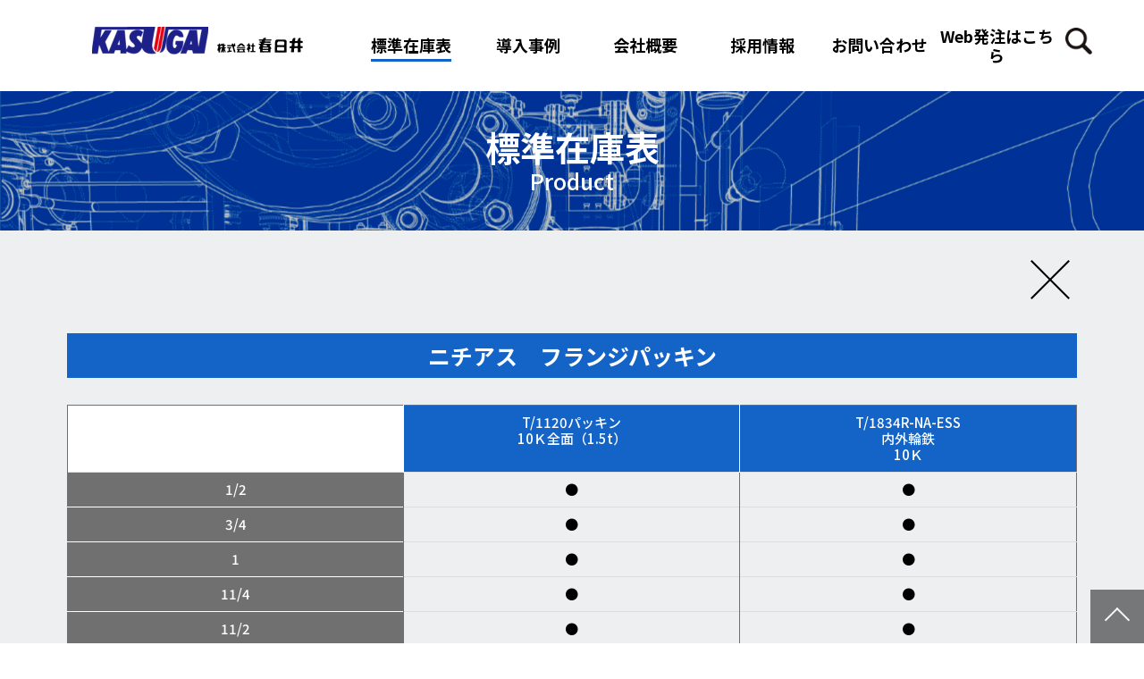

--- FILE ---
content_type: text/html; charset=UTF-8
request_url: https://www.kasugai-group.co.jp/product/%E3%83%8B%E3%83%81%E3%82%A2%E3%82%B9%E3%80%80t1120/
body_size: 40206
content:




<!DOCTYPE html>
<html class="no-js">

<head>
  <!-- Global site tag (gtag.js) - Google Analytics -->
  <script async src="https://www.googletagmanager.com/gtag/js?id=UA-170274673-1"></script>
  <script>
    window.dataLayer = window.dataLayer || [];

    function gtag() {
      dataLayer.push(arguments);
    }
    gtag('js', new Date());

    gtag('config', 'UA-170274673-1');
  </script>
  <meta charset="utf-8">
  <meta http-equiv="X-UA-Compatible" content="IE=edge">
  <meta name="viewport" content="width=device-width, initial-scale=1">

  <!-- TITLE -->
      
  

  <!-- FAVICON -->
  <link rel="shortcut icon" href="https://www.kasugai-group.co.jp/wksgp/wp-content/themes/Kasugai%20WP%20theme/assets/img/favicon.ico" type="image/vnd.microsoft.icon">
  <link rel="icon" href="https://www.kasugai-group.co.jp/wksgp/wp-content/themes/Kasugai%20WP%20theme/assets/img/favicon.ico" type="image/vnd.microsoft.icon">
  <!-- CSS -->
  <link rel="stylesheet" href="https://www.kasugai-group.co.jp/wksgp/wp-content/themes/Kasugai%20WP%20theme/assets/css/swiper.min.css">
  <link rel="stylesheet" href="https://www.kasugai-group.co.jp/wksgp/wp-content/themes/Kasugai%20WP%20theme/assets/css/normalize.css">
  <link rel="stylesheet" href="https://www.kasugai-group.co.jp/wksgp/wp-content/themes/Kasugai%20WP%20theme/assets/css/main.css">
  <!-- google fonts -->

  <!-- js -->
  <script src="https://ajax.googleapis.com/ajax/libs/jquery/3.1.1/jquery.min.js"></script>
  <script>
    window.jQuery || document.write('<script src="https://www.kasugai-group.co.jp/wksgp/wp-content/themes/Kasugai%20WP%20theme/assets/js/vendor/jquery-3.1.1.min.js"><\/script>')
  </script>
  <script src="https://www.kasugai-group.co.jp/wksgp/wp-content/themes/Kasugai%20WP%20theme/assets/js/main.js"></script>

  <script src="https://www.kasugai-group.co.jp/wksgp/wp-content/themes/Kasugai%20WP%20theme/assets/js/vendor/modernizr-2.8.3.min.js"></script>
  <link rel="shortcut icon" href="https://www.kasugai-group.co.jp/wksgp/wp-content/themes/Kasugai%20WP%20theme/assets/img/favicon.ico" type="image/vnd.microsoft.icon">
  <link rel="icon" href="https://www.kasugai-group.co.jp/wksgp/wp-content/themes/Kasugai%20WP%20theme/assets/img/favicon.ico" type="image/vnd.microsoft.icon">
    <link rel="alternate" hreflang="ja" href="https://www.kasugai-group.co.jp/product/%e3%83%8b%e3%83%81%e3%82%a2%e3%82%b9%e3%80%80t1120/" />
<link rel="alternate" hreflang="en" href="https://www.kasugai-group.co.jp/en/product/%e3%83%8b%e3%83%81%e3%82%a2%e3%82%b9%e3%80%80t1120/" />
<link rel="alternate" hreflang="x-default" href="https://www.kasugai-group.co.jp/product/%e3%83%8b%e3%83%81%e3%82%a2%e3%82%b9%e3%80%80t1120/" />

		<!-- All in One SEO 4.7.4.1 - aioseo.com -->
		<title>ニチアス T1120</title>
		<meta name="robots" content="max-image-preview:large" />
		<meta name="google-site-verification" content="PNhHPTuWjx9WWrmiJkWIrAXLPZw6y1jA3y48lxQZlds" />
		<link rel="canonical" href="https://www.kasugai-group.co.jp/product/%e3%83%8b%e3%83%81%e3%82%a2%e3%82%b9%e3%80%80t1120/" />
		<meta name="generator" content="All in One SEO (AIOSEO) 4.7.4.1" />
		<meta property="og:locale" content="ja_JP" />
		<meta property="og:site_name" content="kasugai" />
		<meta property="og:type" content="article" />
		<meta property="og:title" content="ニチアス T1120" />
		<meta property="og:url" content="https://www.kasugai-group.co.jp/product/%e3%83%8b%e3%83%81%e3%82%a2%e3%82%b9%e3%80%80t1120/" />
		<meta property="og:image" content="https://www.kasugai-group.co.jp/wksgp/wp-content/uploads/2020/06/kasugai_OGP.png" />
		<meta property="og:image:secure_url" content="https://www.kasugai-group.co.jp/wksgp/wp-content/uploads/2020/06/kasugai_OGP.png" />
		<meta property="og:image:width" content="600" />
		<meta property="og:image:height" content="315" />
		<meta property="article:published_time" content="2020-06-05T04:20:47+00:00" />
		<meta property="article:modified_time" content="2020-06-05T04:20:47+00:00" />
		<meta name="twitter:card" content="summary" />
		<meta name="twitter:title" content="ニチアス T1120" />
		<meta name="twitter:image" content="https://www.kasugai-group.co.jp/wksgp/wp-content/uploads/2020/06/kasugai_OGP.png" />
		<script type="application/ld+json" class="aioseo-schema">
			{"@context":"https:\/\/schema.org","@graph":[{"@type":"BreadcrumbList","@id":"https:\/\/www.kasugai-group.co.jp\/product\/%e3%83%8b%e3%83%81%e3%82%a2%e3%82%b9%e3%80%80t1120\/#breadcrumblist","itemListElement":[{"@type":"ListItem","@id":"https:\/\/www.kasugai-group.co.jp\/#listItem","position":1,"name":"\u5bb6","item":"https:\/\/www.kasugai-group.co.jp\/","nextItem":"https:\/\/www.kasugai-group.co.jp\/product\/%e3%83%8b%e3%83%81%e3%82%a2%e3%82%b9%e3%80%80t1120\/#listItem"},{"@type":"ListItem","@id":"https:\/\/www.kasugai-group.co.jp\/product\/%e3%83%8b%e3%83%81%e3%82%a2%e3%82%b9%e3%80%80t1120\/#listItem","position":2,"name":"\u30cb\u30c1\u30a2\u30b9\u3000T1120","previousItem":"https:\/\/www.kasugai-group.co.jp\/#listItem"}]},{"@type":"ItemPage","@id":"https:\/\/www.kasugai-group.co.jp\/product\/%e3%83%8b%e3%83%81%e3%82%a2%e3%82%b9%e3%80%80t1120\/#itempage","url":"https:\/\/www.kasugai-group.co.jp\/product\/%e3%83%8b%e3%83%81%e3%82%a2%e3%82%b9%e3%80%80t1120\/","name":"\u30cb\u30c1\u30a2\u30b9 T1120","inLanguage":"ja","isPartOf":{"@id":"https:\/\/www.kasugai-group.co.jp\/#website"},"breadcrumb":{"@id":"https:\/\/www.kasugai-group.co.jp\/product\/%e3%83%8b%e3%83%81%e3%82%a2%e3%82%b9%e3%80%80t1120\/#breadcrumblist"},"author":{"@id":"https:\/\/www.kasugai-group.co.jp\/author\/web-fukuokakasugai-group-co-jp\/#author"},"creator":{"@id":"https:\/\/www.kasugai-group.co.jp\/author\/web-fukuokakasugai-group-co-jp\/#author"},"datePublished":"2020-06-05T13:20:47+09:00","dateModified":"2020-06-05T13:20:47+09:00"},{"@type":"Organization","@id":"https:\/\/www.kasugai-group.co.jp\/#organization","name":"\u682a\u5f0f\u4f1a\u793e\u6625\u65e5\u4e95","description":"\u4eba\u3092\u3001\u60f3\u3044\u3092\u3001\u4e16\u754c\u3092\u3064\u306a\u3050\u3002","url":"https:\/\/www.kasugai-group.co.jp\/"},{"@type":"Person","@id":"https:\/\/www.kasugai-group.co.jp\/author\/web-fukuokakasugai-group-co-jp\/#author","url":"https:\/\/www.kasugai-group.co.jp\/author\/web-fukuokakasugai-group-co-jp\/","name":"\u798f\u5ca1\u652f\u5e97","image":{"@type":"ImageObject","@id":"https:\/\/www.kasugai-group.co.jp\/product\/%e3%83%8b%e3%83%81%e3%82%a2%e3%82%b9%e3%80%80t1120\/#authorImage","url":"https:\/\/secure.gravatar.com\/avatar\/10f9aad86b4dd74b934bbd21a0be8523?s=96&d=mm&r=g","width":96,"height":96,"caption":"\u798f\u5ca1\u652f\u5e97"}},{"@type":"WebSite","@id":"https:\/\/www.kasugai-group.co.jp\/#website","url":"https:\/\/www.kasugai-group.co.jp\/","name":"\u682a\u5f0f\u4f1a\u793e\u6625\u65e5\u4e95","description":"\u4eba\u3092\u3001\u60f3\u3044\u3092\u3001\u4e16\u754c\u3092\u3064\u306a\u3050\u3002","inLanguage":"ja","publisher":{"@id":"https:\/\/www.kasugai-group.co.jp\/#organization"}}]}
		</script>
		<!-- All in One SEO -->

<link rel='dns-prefetch' href='//fonts.googleapis.com' />
		<!-- This site uses the Google Analytics by MonsterInsights plugin v9.11.1 - Using Analytics tracking - https://www.monsterinsights.com/ -->
		<!-- Note: MonsterInsights is not currently configured on this site. The site owner needs to authenticate with Google Analytics in the MonsterInsights settings panel. -->
					<!-- No tracking code set -->
				<!-- / Google Analytics by MonsterInsights -->
		<link rel='stylesheet' id='wp-block-library-css' href='https://www.kasugai-group.co.jp/wksgp/wp-includes/css/dist/block-library/style.min.css?ver=6.6.2' type='text/css' media='all' />
<style id='classic-theme-styles-inline-css' type='text/css'>
/*! This file is auto-generated */
.wp-block-button__link{color:#fff;background-color:#32373c;border-radius:9999px;box-shadow:none;text-decoration:none;padding:calc(.667em + 2px) calc(1.333em + 2px);font-size:1.125em}.wp-block-file__button{background:#32373c;color:#fff;text-decoration:none}
</style>
<style id='global-styles-inline-css' type='text/css'>
:root{--wp--preset--aspect-ratio--square: 1;--wp--preset--aspect-ratio--4-3: 4/3;--wp--preset--aspect-ratio--3-4: 3/4;--wp--preset--aspect-ratio--3-2: 3/2;--wp--preset--aspect-ratio--2-3: 2/3;--wp--preset--aspect-ratio--16-9: 16/9;--wp--preset--aspect-ratio--9-16: 9/16;--wp--preset--color--black: #000000;--wp--preset--color--cyan-bluish-gray: #abb8c3;--wp--preset--color--white: #ffffff;--wp--preset--color--pale-pink: #f78da7;--wp--preset--color--vivid-red: #cf2e2e;--wp--preset--color--luminous-vivid-orange: #ff6900;--wp--preset--color--luminous-vivid-amber: #fcb900;--wp--preset--color--light-green-cyan: #7bdcb5;--wp--preset--color--vivid-green-cyan: #00d084;--wp--preset--color--pale-cyan-blue: #8ed1fc;--wp--preset--color--vivid-cyan-blue: #0693e3;--wp--preset--color--vivid-purple: #9b51e0;--wp--preset--gradient--vivid-cyan-blue-to-vivid-purple: linear-gradient(135deg,rgba(6,147,227,1) 0%,rgb(155,81,224) 100%);--wp--preset--gradient--light-green-cyan-to-vivid-green-cyan: linear-gradient(135deg,rgb(122,220,180) 0%,rgb(0,208,130) 100%);--wp--preset--gradient--luminous-vivid-amber-to-luminous-vivid-orange: linear-gradient(135deg,rgba(252,185,0,1) 0%,rgba(255,105,0,1) 100%);--wp--preset--gradient--luminous-vivid-orange-to-vivid-red: linear-gradient(135deg,rgba(255,105,0,1) 0%,rgb(207,46,46) 100%);--wp--preset--gradient--very-light-gray-to-cyan-bluish-gray: linear-gradient(135deg,rgb(238,238,238) 0%,rgb(169,184,195) 100%);--wp--preset--gradient--cool-to-warm-spectrum: linear-gradient(135deg,rgb(74,234,220) 0%,rgb(151,120,209) 20%,rgb(207,42,186) 40%,rgb(238,44,130) 60%,rgb(251,105,98) 80%,rgb(254,248,76) 100%);--wp--preset--gradient--blush-light-purple: linear-gradient(135deg,rgb(255,206,236) 0%,rgb(152,150,240) 100%);--wp--preset--gradient--blush-bordeaux: linear-gradient(135deg,rgb(254,205,165) 0%,rgb(254,45,45) 50%,rgb(107,0,62) 100%);--wp--preset--gradient--luminous-dusk: linear-gradient(135deg,rgb(255,203,112) 0%,rgb(199,81,192) 50%,rgb(65,88,208) 100%);--wp--preset--gradient--pale-ocean: linear-gradient(135deg,rgb(255,245,203) 0%,rgb(182,227,212) 50%,rgb(51,167,181) 100%);--wp--preset--gradient--electric-grass: linear-gradient(135deg,rgb(202,248,128) 0%,rgb(113,206,126) 100%);--wp--preset--gradient--midnight: linear-gradient(135deg,rgb(2,3,129) 0%,rgb(40,116,252) 100%);--wp--preset--font-size--small: 13px;--wp--preset--font-size--medium: 20px;--wp--preset--font-size--large: 36px;--wp--preset--font-size--x-large: 42px;--wp--preset--spacing--20: 0.44rem;--wp--preset--spacing--30: 0.67rem;--wp--preset--spacing--40: 1rem;--wp--preset--spacing--50: 1.5rem;--wp--preset--spacing--60: 2.25rem;--wp--preset--spacing--70: 3.38rem;--wp--preset--spacing--80: 5.06rem;--wp--preset--shadow--natural: 6px 6px 9px rgba(0, 0, 0, 0.2);--wp--preset--shadow--deep: 12px 12px 50px rgba(0, 0, 0, 0.4);--wp--preset--shadow--sharp: 6px 6px 0px rgba(0, 0, 0, 0.2);--wp--preset--shadow--outlined: 6px 6px 0px -3px rgba(255, 255, 255, 1), 6px 6px rgba(0, 0, 0, 1);--wp--preset--shadow--crisp: 6px 6px 0px rgba(0, 0, 0, 1);}:where(.is-layout-flex){gap: 0.5em;}:where(.is-layout-grid){gap: 0.5em;}body .is-layout-flex{display: flex;}.is-layout-flex{flex-wrap: wrap;align-items: center;}.is-layout-flex > :is(*, div){margin: 0;}body .is-layout-grid{display: grid;}.is-layout-grid > :is(*, div){margin: 0;}:where(.wp-block-columns.is-layout-flex){gap: 2em;}:where(.wp-block-columns.is-layout-grid){gap: 2em;}:where(.wp-block-post-template.is-layout-flex){gap: 1.25em;}:where(.wp-block-post-template.is-layout-grid){gap: 1.25em;}.has-black-color{color: var(--wp--preset--color--black) !important;}.has-cyan-bluish-gray-color{color: var(--wp--preset--color--cyan-bluish-gray) !important;}.has-white-color{color: var(--wp--preset--color--white) !important;}.has-pale-pink-color{color: var(--wp--preset--color--pale-pink) !important;}.has-vivid-red-color{color: var(--wp--preset--color--vivid-red) !important;}.has-luminous-vivid-orange-color{color: var(--wp--preset--color--luminous-vivid-orange) !important;}.has-luminous-vivid-amber-color{color: var(--wp--preset--color--luminous-vivid-amber) !important;}.has-light-green-cyan-color{color: var(--wp--preset--color--light-green-cyan) !important;}.has-vivid-green-cyan-color{color: var(--wp--preset--color--vivid-green-cyan) !important;}.has-pale-cyan-blue-color{color: var(--wp--preset--color--pale-cyan-blue) !important;}.has-vivid-cyan-blue-color{color: var(--wp--preset--color--vivid-cyan-blue) !important;}.has-vivid-purple-color{color: var(--wp--preset--color--vivid-purple) !important;}.has-black-background-color{background-color: var(--wp--preset--color--black) !important;}.has-cyan-bluish-gray-background-color{background-color: var(--wp--preset--color--cyan-bluish-gray) !important;}.has-white-background-color{background-color: var(--wp--preset--color--white) !important;}.has-pale-pink-background-color{background-color: var(--wp--preset--color--pale-pink) !important;}.has-vivid-red-background-color{background-color: var(--wp--preset--color--vivid-red) !important;}.has-luminous-vivid-orange-background-color{background-color: var(--wp--preset--color--luminous-vivid-orange) !important;}.has-luminous-vivid-amber-background-color{background-color: var(--wp--preset--color--luminous-vivid-amber) !important;}.has-light-green-cyan-background-color{background-color: var(--wp--preset--color--light-green-cyan) !important;}.has-vivid-green-cyan-background-color{background-color: var(--wp--preset--color--vivid-green-cyan) !important;}.has-pale-cyan-blue-background-color{background-color: var(--wp--preset--color--pale-cyan-blue) !important;}.has-vivid-cyan-blue-background-color{background-color: var(--wp--preset--color--vivid-cyan-blue) !important;}.has-vivid-purple-background-color{background-color: var(--wp--preset--color--vivid-purple) !important;}.has-black-border-color{border-color: var(--wp--preset--color--black) !important;}.has-cyan-bluish-gray-border-color{border-color: var(--wp--preset--color--cyan-bluish-gray) !important;}.has-white-border-color{border-color: var(--wp--preset--color--white) !important;}.has-pale-pink-border-color{border-color: var(--wp--preset--color--pale-pink) !important;}.has-vivid-red-border-color{border-color: var(--wp--preset--color--vivid-red) !important;}.has-luminous-vivid-orange-border-color{border-color: var(--wp--preset--color--luminous-vivid-orange) !important;}.has-luminous-vivid-amber-border-color{border-color: var(--wp--preset--color--luminous-vivid-amber) !important;}.has-light-green-cyan-border-color{border-color: var(--wp--preset--color--light-green-cyan) !important;}.has-vivid-green-cyan-border-color{border-color: var(--wp--preset--color--vivid-green-cyan) !important;}.has-pale-cyan-blue-border-color{border-color: var(--wp--preset--color--pale-cyan-blue) !important;}.has-vivid-cyan-blue-border-color{border-color: var(--wp--preset--color--vivid-cyan-blue) !important;}.has-vivid-purple-border-color{border-color: var(--wp--preset--color--vivid-purple) !important;}.has-vivid-cyan-blue-to-vivid-purple-gradient-background{background: var(--wp--preset--gradient--vivid-cyan-blue-to-vivid-purple) !important;}.has-light-green-cyan-to-vivid-green-cyan-gradient-background{background: var(--wp--preset--gradient--light-green-cyan-to-vivid-green-cyan) !important;}.has-luminous-vivid-amber-to-luminous-vivid-orange-gradient-background{background: var(--wp--preset--gradient--luminous-vivid-amber-to-luminous-vivid-orange) !important;}.has-luminous-vivid-orange-to-vivid-red-gradient-background{background: var(--wp--preset--gradient--luminous-vivid-orange-to-vivid-red) !important;}.has-very-light-gray-to-cyan-bluish-gray-gradient-background{background: var(--wp--preset--gradient--very-light-gray-to-cyan-bluish-gray) !important;}.has-cool-to-warm-spectrum-gradient-background{background: var(--wp--preset--gradient--cool-to-warm-spectrum) !important;}.has-blush-light-purple-gradient-background{background: var(--wp--preset--gradient--blush-light-purple) !important;}.has-blush-bordeaux-gradient-background{background: var(--wp--preset--gradient--blush-bordeaux) !important;}.has-luminous-dusk-gradient-background{background: var(--wp--preset--gradient--luminous-dusk) !important;}.has-pale-ocean-gradient-background{background: var(--wp--preset--gradient--pale-ocean) !important;}.has-electric-grass-gradient-background{background: var(--wp--preset--gradient--electric-grass) !important;}.has-midnight-gradient-background{background: var(--wp--preset--gradient--midnight) !important;}.has-small-font-size{font-size: var(--wp--preset--font-size--small) !important;}.has-medium-font-size{font-size: var(--wp--preset--font-size--medium) !important;}.has-large-font-size{font-size: var(--wp--preset--font-size--large) !important;}.has-x-large-font-size{font-size: var(--wp--preset--font-size--x-large) !important;}
:where(.wp-block-post-template.is-layout-flex){gap: 1.25em;}:where(.wp-block-post-template.is-layout-grid){gap: 1.25em;}
:where(.wp-block-columns.is-layout-flex){gap: 2em;}:where(.wp-block-columns.is-layout-grid){gap: 2em;}
:root :where(.wp-block-pullquote){font-size: 1.5em;line-height: 1.6;}
</style>
<link rel='stylesheet' id='wpml-legacy-horizontal-list-0-css' href='https://www.kasugai-group.co.jp/wksgp/wp-content/plugins/sitepress-multilingual-cms/templates/language-switchers/legacy-list-horizontal/style.min.css?ver=1' type='text/css' media='all' />
<style id='wpml-legacy-horizontal-list-0-inline-css' type='text/css'>
.wpml-ls-statics-shortcode_actions a, .wpml-ls-statics-shortcode_actions .wpml-ls-sub-menu a, .wpml-ls-statics-shortcode_actions .wpml-ls-sub-menu a:link, .wpml-ls-statics-shortcode_actions li:not(.wpml-ls-current-language) .wpml-ls-link, .wpml-ls-statics-shortcode_actions li:not(.wpml-ls-current-language) .wpml-ls-link:link {color:#262626;}
</style>
<link rel='stylesheet' id='wp-pagenavi-css' href='https://www.kasugai-group.co.jp/wksgp/wp-content/plugins/wp-pagenavi/pagenavi-css.css?ver=2.70' type='text/css' media='all' />
<link rel='stylesheet' id='dashicons-css' href='https://www.kasugai-group.co.jp/wksgp/wp-includes/css/dashicons.min.css?ver=6.6.2' type='text/css' media='all' />
<link rel='stylesheet' id='mm-compiled-options-mobmenu-css' href='https://www.kasugai-group.co.jp/wksgp/wp-content/uploads/dynamic-mobmenu.css?ver=2.8.8-219' type='text/css' media='all' />
<link rel='stylesheet' id='mm-google-webfont-dosis-css' href='//fonts.googleapis.com/css?family=Dosis%3Ainherit%2C400&#038;subset=latin%2Clatin-ext&#038;ver=6.6.2' type='text/css' media='all' />
<link rel='stylesheet' id='tablepress-default-css' href='https://www.kasugai-group.co.jp/wksgp/wp-content/plugins/tablepress/css/build/default.css?ver=2.4.4' type='text/css' media='all' />
<link rel='stylesheet' id='cssmobmenu-icons-css' href='https://www.kasugai-group.co.jp/wksgp/wp-content/plugins/mobile-menu/includes/css/mobmenu-icons.css?ver=6.6.2' type='text/css' media='all' />
<link rel='stylesheet' id='cssmobmenu-css' href='https://www.kasugai-group.co.jp/wksgp/wp-content/plugins/mobile-menu/includes/css/mobmenu.css?ver=2.8.8' type='text/css' media='all' />
<link rel="https://api.w.org/" href="https://www.kasugai-group.co.jp/wp-json/" /><link rel='shortlink' href='https://www.kasugai-group.co.jp/?p=4587' />
<link rel="alternate" title="oEmbed (JSON)" type="application/json+oembed" href="https://www.kasugai-group.co.jp/wp-json/oembed/1.0/embed?url=https%3A%2F%2Fwww.kasugai-group.co.jp%2Fproduct%2F%25e3%2583%258b%25e3%2583%2581%25e3%2582%25a2%25e3%2582%25b9%25e3%2580%2580t1120%2F" />
<link rel="alternate" title="oEmbed (XML)" type="text/xml+oembed" href="https://www.kasugai-group.co.jp/wp-json/oembed/1.0/embed?url=https%3A%2F%2Fwww.kasugai-group.co.jp%2Fproduct%2F%25e3%2583%258b%25e3%2583%2581%25e3%2582%25a2%25e3%2582%25b9%25e3%2580%2580t1120%2F&#038;format=xml" />
<meta name="generator" content="WPML ver:4.6.13 stt:1,28;" />
<script type="text/javascript">
	window._se_plugin_version = '8.1.9';
</script>
    <style>
        .hilite { 
            background-color: yellow; 
            font-size: inherit;
            font-family: inherit;
            font-style: inherit;
            font-weight: inherit; 
        }
    </style>
    
  
</head>

<body data-lang-stat="not-translated" class="home" id="home" data-lang="ja">
  <header class="fxd">
    <div class="nav__container pc">
      <table>
        <tr>
          <td><a href="https://www.kasugai-group.co.jp" class="logo"><img src="https://www.kasugai-group.co.jp/wksgp/wp-content/themes/Kasugai%20WP%20theme/assets/img/logo-01.png"></a></td>
          <!-- <td>
              <a href="https://www.kasugai-group.co.jp" class="                            ">TOP</a>
            </td> -->
          <td>
            <a href="javascript:void(0);" class="disabled
                                          active">標準在庫表</a>

            <ul class="submenu">
              <!-- <li><p class="arrowlist">拠点から探す</p></li> -->
              <li><a href="https://www.kasugai-group.co.jp/product/product_area/company" class="sublist">全社</a></li>
              <li><a href="https://www.kasugai-group.co.jp/product/product_area/head_office" class="sublist">本社</a></li>
              <li><a href="https://www.kasugai-group.co.jp/product/product_area/fukuoka_branch" class="sublist">福岡支店</a></li>
              <li><a href="https://www.kasugai-group.co.jp/product/product_area/kitakyushi_sales_office" class="sublist">北九州支店</a></li>
              <li><a href="https://www.kasugai-group.co.jp/product/product_area/nagoya_sales_office" class="sublist">名古屋支店</a></li>
              <li><a href="https://www.kasugai-group.co.jp/product/product_area/keiji_sales_office" class="sublist">京滋営業所</a></li>
              <li><a href="https://www.kasugai-group.co.jp/product/product_area/shunan_sales_office" class="sublist">周南営業所</a></li>
              <li><a href="https://www.kasugai-group.co.jp/product/product_area/tokyo_office" class="sublist">東京支店</a></li>
              <li><a href="https://www.kasugai-group.co.jp/product/product_area/sapporo_sales_office" class="sublist">札幌営業所</a></li>
              <li><a href="https://www.kasugai-group.co.jp/maker/">取り扱いメーカー一覧</a></li>
            </ul>
          </td>
          <td>
            <a href="javascript:void(0);" class="disabled
                                          ">導入事例</a>

            <ul class="submenu">
              <li><a href="https://www.kasugai-group.co.jp/case-a/">A社様</a></li>
              <li><a href="https://www.kasugai-group.co.jp/case-b/">B社様</a></li>
              <li><a href="https://www.kasugai-group.co.jp/case-c/">C社様</a></li>
            </ul>
          </td>
          <td>
            <a href="javascript:void(0);" class="disabled
                                                        ">会社概要</a>

            <ul class="submenu">
              <li><a href="https://www.kasugai-group.co.jp/company/">会社概要</a></li>
              <li><a href="https://www.kasugai-group.co.jp/company/greetings/">ごあいさつ</a></li>
              <li><a href="https://www.kasugai-group.co.jp/company/location/">拠点一覧</a></li>
              <li><a href="https://www.kasugai-group.co.jp/company/history/">沿革</a></li>
            </ul>
          </td>
          <td>
            <a href="https://www.kasugai-group.co.jp/recruit/" class="
                                                                                                  ">採用情報</a>

            <ul class="submenu">
              <!-- <li><a href="https://www.kasugai-group.co.jp/recruit/#introduction-anchor">社員紹介</a></li> -->
              <li><a href="https://www.kasugai-group.co.jp/recruit/staff-01">社員紹介（国内営業）</a></li>
              <li><a href="https://www.kasugai-group.co.jp/recruit/staff-02">社員紹介（海外営業）</a></li>
              <li><a href="https://www.kasugai-group.co.jp/recruit/staff-03">社員紹介（営業事務）</a></li>
              <li><a href="https://www.kasugai-group.co.jp/recruit/shinsotsu/">募集要項（新卒採用）</a></li>
              <!-- <li><a href="https://www.kasugai-group.co.jp/recruit/shinsotsu/">新卒採用</a></li> -->
              <li><a href="https://www.kasugai-group.co.jp/recruit/career">募集要項（キャリア採用）</a></li>
              <li><a href="https://www.kasugai-group.co.jp/recruit/entry">エントリー</a></li>
              <li><a href="https://www.kasugai-group.co.jp/recruit/#faq-anchor">FAQ</a></li>
            </ul>
          </td>
          <td>
            <a href="https://www.kasugai-group.co.jp/contact/" class="
            ">お問い合わせ</a>
          </td>
          <td>
            <a href="https://www.kasugai-order.com/" class="cta">Web発注はこちら</a>
          </td>



          <!-- WPML translate button -->
          
          <td>
            <a href="javascript:void(0);" class="search"><img src="https://www.kasugai-group.co.jp/wksgp/wp-content/themes/Kasugai%20WP%20theme/assets/img/search-icon-01.png"></a>
            <form class="searchbox" id="searchform" method="get" action="https://www.kasugai-group.co.jp/">
              <input type="text" class="search-field" name="s" placeholder="検索アイテム" value="">
              <input type="submit" value="検索">
            </form>
          </td>
        </tr>
      </table>
    </div><!-- .nav__container end -->
    <div class="nav__container sp">
      <a href="https://www.kasugai-group.co.jp" class="logo"><img src="https://www.kasugai-group.co.jp/wksgp/wp-content/themes/Kasugai%20WP%20theme/assets/img/logo-01.png"></a>
      <div class="burger-menu-sp">
        <span></span>
        <span></span>
        <span></span>
      </div>
      <div class="sp-search">
        <a href="javascript:void(0);" class="search"><img src="https://www.kasugai-group.co.jp/wksgp/wp-content/themes/Kasugai%20WP%20theme/assets/img/search-icon-01.png"></a>
        <form class="searchbox" id="searchform" method="get" action="https://www.kasugai-group.co.jp/">
          <input type="text" class="search-field" name="s" placeholder="検索アイテム" value="">
          <input type="submit" value="検索">
        </form>
      </div>
          </div><!-- .nav__container end -->
    <div class="sp-menu-items sp">
      <div class="sp-cta-container">
        <a href="https://www.kasugai-order.com/" class="sp-cta">Web発注はこちら</a>
      </div>
      <!-- <ul>
          <li><a href="https://www.kasugai-group.co.jp" class="txtbold">株式会社春日井</a></li>
        </ul> -->
      <ul class="border">
        <li><a href="https://www.kasugai-group.co.jp/topics/" class="txtbold">新着情報</a></li>
      </ul>
      <ul class="border">
        <li>
          <p class="txtbold">標準在庫表</p>
        </li>
        <li><a href="https://www.kasugai-group.co.jp/product/product_area/company">全社</a></li>
        <li><a href="https://www.kasugai-group.co.jp/product/product_area/head_office">本社</a></li>
        <li><a href="https://www.kasugai-group.co.jp/product/product_area/fukuoka_branch">福岡支店</a></li>
        <li><a href="https://www.kasugai-group.co.jp/product/product_area/kitakyushi_sales_office">北九州支店</a></li>
        <li><a href="https://www.kasugai-group.co.jp/product/product_area/nagoya_sales_office">名古屋支店</a></li>
        <li><a href="https://www.kasugai-group.co.jp/product/product_area/keiji_sales_office">京滋営業所</a></li>
        <li><a href="https://www.kasugai-group.co.jp/product/product_area/shunan_sales_office">周南営業所</a></li>
        <li><a href="https://www.kasugai-group.co.jp/product/product_area/tokyo_office">東京支店</a></li>
        <li><a href="https://www.kasugai-group.co.jp/product/product_area/sapporo_sales_office">札幌営業所</a></li>
        <li><a href="https://www.kasugai-group.co.jp/maker/">取り扱いメーカー一覧</a></li>
      </ul>
      <ul class="border">
        <li>
          <p class="txtbold">導入事例</p>
        </li>
        <li><a href="https://www.kasugai-group.co.jp/case-a/">A社様</a></li>
        <li><a href="https://www.kasugai-group.co.jp/case-b/">B社様</a></li>
        <li><a href="https://www.kasugai-group.co.jp/case-c/">C社様</a></li>
      </ul>
      <ul class="border">
        <li><a href="https://www.kasugai-group.co.jp/company/" class="txtbold">会社概要</a></li>
        <li><a href="https://www.kasugai-group.co.jp/company/greetings">ごあいさつ</a></li>
        <li><a href="https://www.kasugai-group.co.jp/company/location">拠点一覧</a></li>
        <li><a href="https://www.kasugai-group.co.jp/company/history">沿革</a></li>
      </ul>
      <ul class="border">
        <li><a href="https://www.kasugai-group.co.jp/recruit/" class="txtbold">採用情報</a></li>
        <li><a href="https://www.kasugai-group.co.jp/recruit/staff-01">社員紹介（国内営業）</a></li>
        <li><a href="https://www.kasugai-group.co.jp/recruit/staff-02">社員紹介（海外営業）</a></li>
        <li><a href="https://www.kasugai-group.co.jp/recruit/staff-03">社員紹介（営業事務）</a></li>
        <li><a href="https://www.kasugai-group.co.jp/recruit/shinsotsu/">募集要項（新卒採用）</a></li>
        <!-- <li><a href="https://www.kasugai-group.co.jp/recruit/shinsotsu/">新卒採用</a></li> -->
        <li><a href="https://www.kasugai-group.co.jp/recruit/career">募集要項（キャリア採用）</a></li>
        <li><a href="https://www.kasugai-group.co.jp/recruit/entry">エントリー</a></li>
        <li><a href="https://www.kasugai-group.co.jp/recruit/#faq-anchor">FAQ</a></li>
      </ul>
      <ul>
        <li><a href="https://www.kasugai-group.co.jp/contact/" class="txtbold">お問い合わせ</a></li>
      </ul>
      <ul>
        <li><a href="https://www.kasugai-group.co.jp/site-policy/" class="txtbold">サイトポリシー</a></li>
        <li><a href="https://www.kasugai-group.co.jp/privacy-policy/" class="txtbold">個人情報保護について</a></li>
        <li><a href="https://www.kasugai-group.co.jp/sitemap/" class="txtbold">サイトマップ</a></li>
      </ul>
    </div>
  </header><main>
  <div class="product">
    <section class="common-banner" style="background-image: url(https://www.kasugai-group.co.jp/wksgp/wp-content/themes/Kasugai%20WP%20theme/assets/img/product-banner.png); ">
      <div class="common-banner-txt">
        <h2>標準在庫表</h2>
        <p>Product</p>
      </div>
    </section>


    <section class="product__content-single">
      <div class="inner__container">
        <div class="inner__content">
                                <h2 class="product__content-single-title"></h2>
            <a href="https://www.kasugai-group.co.jp/product/product_area/fukuoka_branch" class="productAccordion-close02"><span></span><span></span></a>
            <div class="product__content-single-table">
            <!-- <h3 class="product__content-single-table-title">ニチアス　T1120</h3> -->
              <h2 id="tablepress-590-name" class="tablepress-table-name tablepress-table-name-id-590">ニチアス　フランジパッキン</h2>

<table id="tablepress-590" class="tablepress tablepress-id-590" aria-labelledby="tablepress-590-name">
<thead>
<tr class="row-1 odd">
	<th class="column-1"></th><th class="column-2">T/1120パッキン<br />
10Ｋ全面（1.5t）</th><th class="column-3">T/1834R-NA-ESS<br />
内外輪鉄<br />
10Ｋ</th>
</tr>
</thead>
<tbody class="row-hover">
<tr class="row-2 even">
	<td class="column-1">1/2</td><td class="column-2">●</td><td class="column-3">●</td>
</tr>
<tr class="row-3 odd">
	<td class="column-1">3/4</td><td class="column-2">●</td><td class="column-3">●</td>
</tr>
<tr class="row-4 even">
	<td class="column-1">1</td><td class="column-2">●</td><td class="column-3">●</td>
</tr>
<tr class="row-5 odd">
	<td class="column-1">11/4</td><td class="column-2">●</td><td class="column-3">●</td>
</tr>
<tr class="row-6 even">
	<td class="column-1">11/2</td><td class="column-2">●</td><td class="column-3">●</td>
</tr>
<tr class="row-7 odd">
	<td class="column-1">2</td><td class="column-2">●</td><td class="column-3">●</td>
</tr>
<tr class="row-8 even">
	<td class="column-1">21/2</td><td class="column-2">●</td><td class="column-3">●</td>
</tr>
<tr class="row-9 odd">
	<td class="column-1">3</td><td class="column-2">●</td><td class="column-3">●</td>
</tr>
<tr class="row-10 even">
	<td class="column-1">4</td><td class="column-2">●</td><td class="column-3">●</td>
</tr>
</tbody>
</table>
<!-- #tablepress-590 from cache -->
            </div>
                  </div>
      </div>
    </section>

    <section class="long-btn">
      <div class="inner__container">
        <div class="inner__content">
          <a href="https://www.kasugai-group.co.jp/contact/" class="btn-blk"><span>お問い合わせ</span></a>
        </div>
      </div>
    </section>

  </div>
</main>
<footer>
  <a href="#" class="back-to-top"><span class="arrow"></span></a>
  <section class="footer__container">
    <div class="inner__container">
      <div class="inner__content">
        <div class="footer__container-content">
          <table>
            <tr>
              <td>
                <ul>
                  <li><a href="https://www.kasugai-group.co.jp" class="txtB">株式会社春日井</a></li>
                </ul>
              </td>
              <td>
                <ul class="sp-border">
                  <li><a href="https://www.kasugai-group.co.jp/topics/">新着情報</a></li>
                </ul>
              </td>
              <td>
                <ul class="sp-border">
                  <li>
                    <p>標準在庫表</p>
                  </li>
                  <table>
                    <tr>
                      <td>
                        <ul class="inner-list">
                          <li><a href="https://www.kasugai-group.co.jp/product/product_area/company" class="sublist">全社</a></li>
                          <li><a href="https://www.kasugai-group.co.jp/product/product_area/head_office" class="sublist">本社</a></li>
                          <li><a href="https://www.kasugai-group.co.jp/product/product_area/fukuoka_branch" class="sublist">福岡支店</a></li>
                          <li><a href="https://www.kasugai-group.co.jp/product/product_area/kitakyushi_sales_office" class="sublist">北九州支店</a></li>
                          <li><a href="https://www.kasugai-group.co.jp/product/product_area/nagoya_sales_office" class="sublist">名古屋支店</a></li>
                        </ul>
                      </td>
                      <td>
                        <ul class="inner-list">
                          <li><a href="https://www.kasugai-group.co.jp/product/product_area/keiji_sales_office" class="sublist">京滋営業所</a></li>
                          <li><a href="https://www.kasugai-group.co.jp/product/product_area/shunan_sales_office" class="sublist">周南営業所</a></li>
                          <li><a href="https://www.kasugai-group.co.jp/product/product_area/tokyo_office" class="sublist">東京支店</a></li>
                          <li><a href="https://www.kasugai-group.co.jp/product/product_area/sapporo_sales_office" class="sublist">札幌営業所</a></li>
                        </ul>
                      </td>
                    </tr>
                  </table>
                  <li><a href="https://www.kasugai-group.co.jp/maker/">取り扱いメーカー一覧</a></li>
                </ul>
              </td>
              <td>
                <ul class="sp-border">
                  <li><a href="https://www.kasugai-group.co.jp/case-a/">導入事例</a></li>
                  <li><a href="https://www.kasugai-group.co.jp/case-a/">A社様</a></li>
                  <li><a href="https://www.kasugai-group.co.jp/case-b/">B社様</a></li>
                  <li><a href="https://www.kasugai-group.co.jp/case-c/">C社様</a></li>
                </ul>
              </td>
              <td>
                <ul class="sp-border">
                  <li><a href="https://www.kasugai-group.co.jp/company/">会社概要</a></li>
                  <li><a href="https://www.kasugai-group.co.jp/company/greetings">ごあいさつ</a></li>
                  <li><a href="https://www.kasugai-group.co.jp/company/location">拠点一覧</a></li>
                  <li><a href="https://www.kasugai-group.co.jp/company/history">沿革</a></li>
                </ul>
              </td>
              <td>
                <ul class="sp-border">
                  <li><a href="https://www.kasugai-group.co.jp/recruit/">採用情報</a></li>
                  <!-- <li><a href="https://www.kasugai-group.co.jp/recruit/#introduction-anchor">社員紹介</a></li> -->
                  <li><a href="https://www.kasugai-group.co.jp/recruit/staff-01">社員紹介（国内営業）</a></li>
                  <li><a href="https://www.kasugai-group.co.jp/recruit/staff-02">社員紹介（海外営業）</a></li>
                  <li><a href="https://www.kasugai-group.co.jp/recruit/staff-03">社員紹介（営業事務）</a></li>
                </ul>
              </td>
              <td>
                <ul>
                  <li><a href="" class="pc">　</a></li>
                  <li><a href="https://www.kasugai-group.co.jp/recruit/shinsotsu/">募集要項（新卒採用）</a></li>
                  <!-- <li><a href="https://www.kasugai-group.co.jp/recruit/shinsotsu/">新卒採用</a></li> -->
                  <li><a href="https://www.kasugai-group.co.jp/recruit/career">募集要項（キャリア採用）</a></li>
                  <li><a href="https://www.kasugai-group.co.jp/recruit/entry">エントリー</a></li>
                  <li><a href="https://www.kasugai-group.co.jp/recruit/#faq-anchor">FAQ</a></li>
                </ul>
              </td>
              <td>
                <ul class="sp-border">
                  <li><a href="https://www.kasugai-group.co.jp/contact/">お問い合わせ</a></li>
                </ul>
              </td>
            </tr>
          </table>
        </div>
      </div>
    </div>
  </section><!-- .footer__container end -->
  <section class="footer__container02">
    <div class="inner__container">
      <div class="inner__content">
        <ul>
          <li><a href="https://www.kasugai-group.co.jp/site-policy/">サイトポリシー</a></li>
          <li><a href="https://www.kasugai-group.co.jp/privacy-policy/">個人情報保護について</a></li>
          <li><a href="https://www.kasugai-group.co.jp/sitemap/">サイトマップ</a></li>
        </ul>
        <p>Copyright© 2024 KASUGAI-GROUP All Rights Reserved.</p>
      </div>
    </div>
  </section><!-- .footer__container end -->
</footer>
<div class="mobmenu-overlay"></div><div class="mob-menu-header-holder mobmenu"  data-menu-display="mob-menu-slideout-over" data-open-icon="down-open" data-close-icon="up-open"><div  class="mobmenul-container"><a href="#" class="mobmenu-left-bt mobmenu-trigger-action" data-panel-target="mobmenu-left-panel" aria-label="Left Menu Button"><i class="mob-icon-menu mob-menu-icon"></i><i class="mob-icon-cancel-1 mob-cancel-button"></i></a></div><div class="mob-menu-logo-holder"><a href="https://www.kasugai-group.co.jp" class="headertext"><span>株式会社春日井</span></a></div><div class="mobmenur-container"></div></div>
		<div class="mobmenu-left-alignment mobmenu-panel mobmenu-left-panel  ">
		<a href="#" class="mobmenu-left-bt" aria-label="Left Menu Button"><i class="mob-icon-cancel-1 mob-cancel-button"></i></a>

		<div class="mobmenu-content">
		
		</div><div class="mob-menu-left-bg-holder"></div></div>

		



<script src="https://www.kasugai-group.co.jp/wksgp/wp-content/themes/Kasugai%20WP%20theme/assets/js/vendor/jquery.dotdotdot.js"></script>
</body>

</html>

--- FILE ---
content_type: text/css
request_url: https://www.kasugai-group.co.jp/wksgp/wp-content/themes/Kasugai%20WP%20theme/assets/css/main.css
body_size: 103297
content:
@charset "UTF-8";
/**************************************
	base
***************************************/
/* ---------------------------------------------------------
スタイルリセット
----------------------------------------------------------*/
@import url("https://fonts.googleapis.com/css2?family=Noto+Sans+JP:wght@100;300;400;500;700;900&display=swap");
html, body, div, span, applet, object, iframe,
h1, h2, h3, h4, h5, h6, p, blockquote, pre,
a, abbr, acronym, address, big, cite, code,
del, dfn, em, img, ins, kbd, q, s, samp,
small, strike, strong, sub, sup, tt, var,
b, u, i, center,
dl, dt, dd, ol, ul, li,
fieldset, form, label, legend,
table, caption, tbody, tfoot, thead, tr, th, td,
article, aside, canvas, details, embed,
figure, figcaption, footer, header, hgroup,
menu, nav, output, ruby, section, summary,
time, mark, audio, video {
  margin: 0;
  padding: 0;
  font-style: normal;
  font-weight: normal;
}

h1, h2, h3, h4, h5, h6, td, th, p, ul, li, dt, dd {
  font-size: 1em;
}

ul li {
  list-style: none;
}

article, header, footer, aside, figure, figcaption, nav, section {
  display: block;
}

body {
  -ms-text-size-adjust: 100%;
  -webkit-text-size-adjust: 100%;
}

img {
  vertical-align: bottom;
}

/* ---------------------------------------------------------
変数
----------------------------------------------------------*/
/*break point
-----------------------*/
/*color
-----------------------*/
/*font family
-----------------------*/
/* ---------------------------------------------------------
mixin
----------------------------------------------------------*/
/*メディアクエリ
-----------------------*/
/*  clearfix
-----------------------*/
/*  font-size
-----------------------*/
/*  transition
-----------------------*/
/* render text
----------------------*/
/* ---------------------------------------------------------
初期設定
----------------------------------------------------------*/
html {
  color: #000;
  background-color: #fff;
  font-size: 14px;
  line-height: 1.2;
  letter-spacing: normal;
  scroll-behavior: smooth;
}

body {
  font-family: "Noto Sans JP", Helvetica Neue, Noto Sans Mono, sans-serif;
  -ms-scroll-chaining: none;
      overscroll-behavior: none;
}

body ::-webkit-scrollbar {
  right: 0;
  width: 0;
  background-color: transparent;
}

body ::-webkit-scrollbar-thumb {
  background-color: #2D3B48;
  width: 5px;
  border-radius: 5px;
}

html,
body {
  position: relative;
  /*min-width: $pcSize;*/
  text-rendering: optimizeLegibility;
  -webkit-font-smoothing: antialiased;
  margin: 0 auto;
  scroll-behavior: smooth !important;
}

main {
  overflow-x: hidden;
}

section {
  width: 100%;
}

a {
  text-decoration: none;
  color: #000;
}

img {
  width: 100%;
  height: auto;
  vertical-align: middle;
}

table {
  width: 100%;
  border-collapse: collapse;
}

.clearfix::before, .clearfix::after {
  content: "";
  display: table;
}
.clearfix::after {
  clear: both;
}

/******************************
 	base sp
*******************************/
@media screen and (max-width: 767px) {
  html {
    min-width: 100%;
  }
}
/**************************************

common.scss

***************************************/
.pc {
  display: block;
}

.sp {
  display: none !important;
}

.ipad {
  display: none !important;
}

.btn-blk {
  text-align: center;
  min-width: 246px;
  display: inline-block;
  padding: 13px 0 17px;
  color: #fff;
  background: #000;
  font-size: 20px;
  -webkit-transition: all 0.2s linear;
  transition: all 0.2s linear;
}
.btn-blk:hover {
  opacity: 0.7;
}
.btn-blk span {
  display: inline-block;
  vertical-align: middle;
  padding-right: 10px;
  font-weight: 700;
}
.btn-blk:after {
  content: "";
  display: inline-block;
  vertical-align: middle;
  width: 10px;
  height: 10px;
  border-top: 2px solid #fff;
  border-right: 2px solid #fff;
  -webkit-transform: rotate(45deg);
          transform: rotate(45deg);
}

.btn-blk-en {
  text-align: center;
  min-width: 280px;
  display: inline-block;
  padding: 13px 0 17px;
  color: #fff;
  background: #000;
  font-size: 20px;
  -webkit-transition: all 0.2s linear;
  transition: all 0.2s linear;
}
.btn-blk-en:hover {
  opacity: 0.7;
}
.btn-blk-en span {
  display: inline-block;
  vertical-align: middle;
  padding-right: 10px;
  font-weight: 700;
}
.btn-blk-en:after {
  content: "";
  display: inline-block;
  vertical-align: middle;
  width: 10px;
  height: 10px;
  border-top: 2px solid #fff;
  border-right: 2px solid #fff;
  -webkit-transform: rotate(45deg);
          transform: rotate(45deg);
}

.btn-blk-return {
  text-align: center;
  min-width: 246px;
  display: inline-block;
  padding: 13px 0 17px;
  color: #fff;
  background: #000;
  font-size: 20px;
  -webkit-transition: all 0.2s linear;
  transition: all 0.2s linear;
}
.btn-blk-return:hover {
  opacity: 0.7;
}
.btn-blk-return span {
  display: inline-block;
  vertical-align: middle;
  padding-left: 10px;
  font-weight: 700;
}
.btn-blk-return:before {
  content: "";
  display: inline-block;
  vertical-align: middle;
  width: 10px;
  height: 10px;
  border-top: 2px solid #fff;
  border-right: 2px solid #fff;
  -webkit-transform: rotate(-135deg);
          transform: rotate(-135deg);
}

.long-btn {
  padding: 65px 0 100px;
}
.long-btn .btn-blk {
  max-width: 100%;
  width: 964px;
  display: block;
  margin: 0 auto;
  font-size: 25px;
  /*padding: 14px 20px 17px;*/
  padding: 14px 0 17px;
  font-weight: 700;
}

.section-title {
  margin-bottom: 30px;
}
.section-title h3 {
  font-size: 20px;
  font-weight: 700;
  display: inline-block;
  vertical-align: middle;
  line-height: 1;
}
.section-title h3:before, .section-title h3:after {
  content: "";
  display: inline-block;
  vertical-align: middle;
  height: 1px;
  width: 60px;
  background: #707070;
  margin: 0 15px;
}
.section-title h4 {
  display: block;
  color: rgba(112, 112, 112, 0.5);
  font-weight: 700;
  font-size: 16px;
}

.page-title {
  margin-bottom: 30px;
}
.page-title h2 {
  font-size: 30px;
  font-weight: 700;
  display: inline-block;
  padding: 0 100px;
  vertical-align: middle;
  position: relative;
}
.page-title h2:before {
  content: "";
  display: inline-block;
  vertical-align: middle;
  height: 1px;
  width: 80px;
  background: #707070;
  position: absolute;
  top: 50%;
  left: 0;
}
.page-title h2:after {
  content: "";
  display: inline-block;
  vertical-align: middle;
  height: 1px;
  width: 80px;
  background: #707070;
  position: absolute;
  top: 50%;
  right: 0;
}
.page-title h3 {
  font-size: 30px;
  font-weight: 700;
  display: block;
}

.common-txt {
  display: block;
  line-height: 1.8;
  font-size: 20px;
}
.common-txt strong {
  font-weight: 700;
}
.common-txt .hilite {
  background-color: yellow;
}

.wysiwyg h1 {
  font-size: 28px;
  font-weight: 700;
  line-height: 1.8;
}
.wysiwyg h2 {
  font-size: 26px;
  font-weight: 700;
  line-height: 1.8;
}
.wysiwyg h3 {
  font-size: 24px;
  font-weight: 700;
  line-height: 1.8;
}
.wysiwyg h4 {
  font-size: 22px;
  font-weight: 700;
  line-height: 1.8;
}
.wysiwyg h5 {
  font-size: 20px;
  font-weight: 700;
  line-height: 1.8;
}
.wysiwyg h6 {
  font-size: 18px;
  font-weight: 700;
  line-height: 1.8;
}
.wysiwyg p {
  display: block;
  line-height: 1.8;
  font-size: 20px;
}
.wysiwyg strong {
  font-weight: 700;
}
.wysiwyg strong em {
  font-style: italic;
  font-weight: 700;
}
.wysiwyg em {
  font-style: italic;
}
.wysiwyg em strong {
  font-style: italic;
  font-weight: 700;
}
.wysiwyg img {
  width: inherit;
  vertical-align: top;
  display: inline-block;
  margin-bottom: 15px;
  margin-right: 15px;
}
.wysiwyg img:last-child {
  margin-right: 0;
}

.common-banner {
  position: relative;
  height: 158px;
  overflow: hidden;
  background-size: cover;
  background-position: center center;
  background-repeat: no-repeat;
}
.common-banner img {
  position: absolute;
  top: 50%;
  left: 50%;
  -webkit-transform: translate(-50%, -50%);
          transform: translate(-50%, -50%);
  height: 100%;
  width: auto;
}
.common-banner-txt {
  position: absolute;
  top: 50%;
  -webkit-transform: translateY(-50%);
          transform: translateY(-50%);
  display: block;
  width: 100%;
  text-align: center;
}
.common-banner-txt h2 {
  color: #fff;
  font-weight: 700;
  font-size: 39px;
}
.common-banner-txt p {
  font-size: 25px;
  font-weight: 500;
  color: #fff;
}

.common-banner02 .common-banner-txt02 {
  text-align: center;
  padding: 60px 0;
  background: #fff;
}
.common-banner02 .common-banner-txt02 p {
  font-size: 30px;
  font-weight: 700;
  color: #1464C8;
}

section .inner__container {
  text-align: center;
  margin: 0 auto;
  position: relative;
}
section .inner__container .inner__content {
  margin: 0 auto;
  max-width: 1130px;
  position: relative;
  z-index: 1;
}
section .inner__container .inner__content::before, section .inner__container .inner__content::after {
  content: "";
  display: table;
}
section .inner__container .inner__content::after {
  clear: both;
}

.search__content {
  margin: 0 auto;
  max-width: 960px;
  padding-top: 55px;
}
.search__content .btn-blk-return {
  text-align: center !important;
}
.search__content .query-item {
  text-align: left;
  display: block;
  margin-bottom: 25px;
}
.search__content .query-item::before, .search__content .query-item::after {
  content: "";
  display: table;
}
.search__content .query-item::after {
  clear: both;
}
.search__content .query-item .common-txt {
  color: #1464C8;
  -webkit-transition: all 0.2s linear;
  transition: all 0.2s linear;
}
.search__content .query-item .common-txt:hover {
  opacity: 0.7;
}
.search__content .query-img {
  display: inline-block;
  width: 150px;
  height: 150px;
  max-width: 150px;
  max-height: 150px;
  background-color: #707070;
  float: left;
  overflow: hidden;
}
.search__content .query-desc {
  display: inline-block;
  width: calc(100% - 165px);
  float: right;
}
.search__content .query-permalink {
  color: #1464C8;
  margin-bottom: 15px;
  white-space: nowrap;
  overflow: hidden;
  text-overflow: ellipsis;
}
.search__content .exerpt {
  display: block;
  max-height: 6em;
  overflow: hidden;
}

.pagination {
  display: block;
  text-align: center;
  margin-top: 55px;
}
.pagination ul {
  display: inline-block;
}
.pagination ul li {
  display: inline-block;
  font-size: 20px;
  line-height: 1.8;
  padding: 0 5px;
}

/******************************
    SP
*******************************/
@media screen and (max-width: 767px) {
  html, body {
    min-width: auto;
    overflow-x: hidden;
  }
  .pc {
    display: none !important;
  }
  .sp {
    display: block !important;
  }
  .ipad {
    display: none !important;
  }
  section .common-txt {
    font-size: 16px;
  }
  .common-banner {
    height: 177px;
  }
  .btn-blk {
    min-width: 140px;
    padding: 6px 0 9px;
    font-size: 14px;
  }
  .btn-blk:after {
    width: 7px;
    height: 7px;
    border-top: 3px solid #fff;
    border-right: 3px solid #fff;
  }
  .btn-blk-return {
    min-width: 140px;
    padding: 6px 0 9px;
    font-size: 14px;
    min-width: 170px;
  }
  .btn-blk-return:before {
    width: 7px;
    height: 7px;
    border-top: 3px solid #fff;
    border-right: 3px solid #fff;
  }
  .long-btn {
    padding: 50px 0;
    max-width: 90%;
    margin: 0 auto;
  }
  .long-btn .btn-blk {
    font-size: 16px;
    padding: 11px 0 13px;
  }
  .long-btn .btn-blk:before {
    width: 7px;
    height: 7px;
    border-top: 3px solid #fff;
    border-right: 3px solid #fff;
  }
  .section-title h3 {
    font-size: 16px;
  }
  .section-title h4 {
    font-size: 12px;
    padding-top: 3px;
  }
  .page-title {
    margin-bottom: 20px;
  }
  .page-title h2 {
    padding: 0 50px;
    font-size: 16px;
  }
  .page-title h2:before, .page-title h2:after {
    width: 35px;
  }
  .page-title h3 {
    font-size: 20px;
  }
  .common-txt {
    font-size: 16px;
  }
  .wysiwyg h1 {
    font-size: 24px;
  }
  .wysiwyg h2 {
    font-size: 22px;
  }
  .wysiwyg h3 {
    font-size: 20px;
  }
  .wysiwyg h4 {
    font-size: 18px;
  }
  .wysiwyg h5 {
    font-size: 16px;
  }
  .wysiwyg h6 {
    font-size: 14px;
  }
  .wysiwyg p {
    font-size: 16px;
  }
  .wysiwyg img {
    width: 100%;
    display: block;
    margin-right: 0;
  }
  .common-banner img {
    width: 100%;
    height: auto;
  }
  .common-banner-txt h2 {
    font-size: 20px;
  }
  .common-banner-txt p {
    font-size: 12px;
  }
  .common-banner02 .common-banner-txt02 {
    padding: 50px 0 30px;
    background: transparent;
  }
  .common-banner02 .common-banner-txt02 p {
    font-size: 16px;
  }
  .search__content {
    max-width: 90%;
  }
  .search__content .query-img {
    width: 100px;
    height: 100px;
    max-width: 100px;
    max-height: 100px;
  }
  .search__content .query-desc {
    width: calc(100% - 105px);
  }
}
/**************************************
  header
***************************************/
.fxd {
  padding-top: 100px;
}

header .nav__container {
  padding: 30px 0;
  display: block;
  width: 100%;
  margin: 0 auto;
  text-align: center;
  position: fixed;
  z-index: 999;
  top: 0;
  left: 50%;
  -webkit-transform: translateX(-50%);
          transform: translateX(-50%);
  background-color: #fff;
}
header .nav__container table {
  max-width: 1185px;
  margin: 0 auto;
}
header .nav__container table tr td {
  width: 11.1111111111%;
  vertical-align: middle;
  font-weight: 700;
  font-size: 18px;
  position: relative;
  -webkit-transition: all 0.2s linear;
  transition: all 0.2s linear;
}
header .nav__container table tr td:first-child {
  width: 236px;
  display: inline-block;
}
header .nav__container table tr td:last-child {
  width: 35px;
  display: inline-block;
}
header .nav__container table tr td .noafter {
  position: relative;
  width: 100%;
  display: inline-block;
}
header .nav__container table tr td .noafter:after {
  display: none !important;
}
header .nav__container table tr td .submenu {
  position: absolute;
  z-index: 10;
  top: calc(100% - 5px);
  display: block;
  text-align: left;
  background-color: #000;
  overflow: hidden;
  opacity: 0;
  height: 0;
  padding: 0;
  white-space: nowrap;
  -webkit-transition: all 0.2s linear;
  transition: all 0.2s linear;
}
header .nav__container table tr td .submenu li {
  -webkit-transition: all 0.2s linear;
  transition: all 0.2s linear;
}
header .nav__container table tr td .submenu li .arrowlist {
  font-weight: 900;
  font-size: 15px;
  color: #fff;
  padding: 0 5px;
  position: relative;
}
header .nav__container table tr td .submenu li .arrowlist:after {
  content: "";
  position: absolute;
  right: 12px;
  top: 50%;
  -webkit-transform: translateY(-75%) rotate(45deg);
          transform: translateY(-75%) rotate(45deg);
  width: 10px;
  height: 10px;
  border-bottom: 2px solid #fff;
  border-right: 2px solid #fff;
}
header .nav__container table tr td .submenu li .disabled {
  pointer-events: none;
}
header .nav__container table tr td .submenu li .disabled:hover {
  opacity: 1 !important;
}
header .nav__container table tr td .submenu li a {
  font-weight: 700;
  font-size: 15px;
  color: #fff;
  padding: 0 5px;
  -webkit-transition: all 0.2s linear;
  transition: all 0.2s linear;
}
header .nav__container table tr td .submenu li a:hover {
  opacity: 0.7;
}
header .nav__container table tr td .submenu li .sublist {
  font-weight: 400;
}
@media screen and (-ms-high-contrast: active), screen and (-ms-high-contrast: none) {
  header .nav__container table tr td .submenu {
    top: 35px;
    white-space: nowrap;
    width: auto;
  }
}
header .nav__container table tr td:hover .submenu {
  width: -webkit-max-content;
  width: -moz-max-content;
  width: max-content;
  min-width: 100%;
  height: auto;
  padding: 10px 5px;
  opacity: 1;
}
header .nav__container table tr td:hover .submenu li {
  padding: 5px 0;
}
header .nav__container .disabled {
  pointer-events: none;
}
header .nav__container .disabled:hover {
  opacity: 1 !important;
}
header .nav__container a {
  font-weight: 700;
  font-size: 18px;
  position: relative;
  overflow: hidden;
  padding-bottom: 6px;
  -webkit-transition: all 0.2s linear;
  transition: all 0.2s linear;
  /*&:hover {
    &:after {
      width: 100%;
    }
  }*/
}
header .nav__container a:hover {
  opacity: 0.7;
}
header .nav__container a:after {
  content: "";
  position: absolute;
  bottom: 0;
  left: 0;
  height: 3px;
  width: 0;
  background: #1464C8;
  -webkit-transition: all 0.2s linear;
  transition: all 0.2s linear;
}
header .nav__container .active {
  pointer-events: none;
  cursor: default;
}
header .nav__container .active:after {
  width: 100%;
}
header .nav__container .logo {
  display: inline-block;
  width: 236px;
  -webkit-transition: all 0.2s linear;
  transition: all 0.2s linear;
}
header .nav__container .logo:hover {
  opacity: 0.7;
}
header .nav__container .logo:hover:after {
  width: 0;
}
header .nav__container .search {
  display: inline-block;
  width: 30px;
  -webkit-transition: all 0.2s linear;
  transition: all 0.2s linear;
}
header .nav__container .search:hover {
  opacity: 0.7;
}
header .nav__container .search:hover:after {
  width: 0;
}
header .searchbox {
  position: absolute;
  right: 0;
  width: -webkit-max-content;
  width: -moz-max-content;
  width: max-content;
  top: 180%;
  z-index: 2;
}
header .searchbox input {
  display: inline-block;
  vertical-align: middle;
}
header .searchbox [type=submit] {
  background-color: #000;
  color: #fff;
  font-size: 15px;
  font-weight: 700;
  padding: 5px;
  border: none;
  -webkit-transition: all 0.2s linear;
  transition: all 0.2s linear;
}
header .searchbox [type=submit]:hover {
  opacity: 0.7;
}
header .searchbox [type=submit]:hover {
  cursor: pointer;
}
header .translate a {
  -webkit-transition: all 0.2s linear;
  transition: all 0.2s linear;
  color: #707070;
}
header .translate a:hover {
  opacity: 0.7;
}
header .translate a:hover:after {
  width: 0;
}
header .translate .active {
  pointer-events: none;
  cursor: default;
  color: #000;
}
header .translate .active:after {
  width: 0;
}

/******************************
    header sp
*******************************/
@media screen and (max-width: 767px) {
  .fxd {
    padding-top: 55px;
  }
  header .nav__container {
    background-color: #fff;
    position: fixed;
    z-index: 999;
    padding: 10px 0;
    width: 100vw;
    max-width: 100%;
  }
  header .nav__container .burger-menu-sp {
    display: inline-block;
    vertical-align: middle;
    width: 24px;
    float: right;
    margin-right: 10px;
    -webkit-transition: all 0.2s linear;
    transition: all 0.2s linear;
  }
  header .nav__container .burger-menu-sp::before, header .nav__container .burger-menu-sp::after {
    content: "";
    display: table;
  }
  header .nav__container .burger-menu-sp::after {
    clear: both;
  }
  header .nav__container .burger-menu-sp span {
    display: block;
    width: 100%;
    height: 3px;
    margin: 5px 0;
    background-color: #000;
    -webkit-transition: all 0.2s linear;
    transition: all 0.2s linear;
  }
  header .nav__container .on span {
    -webkit-transform: scale(0);
            transform: scale(0);
  }
  header .nav__container .on span:first-child {
    -webkit-transform: rotate(225deg) scale(1) translate(-6px, -6px);
            transform: rotate(225deg) scale(1) translate(-6px, -6px);
  }
  header .nav__container .on span:last-child {
    -webkit-transform: rotate(-225deg) scale(1) translate(-5px, 5px);
            transform: rotate(-225deg) scale(1) translate(-5px, 5px);
  }
  header .nav__container .logo {
    display: inline-block;
    vertical-align: middle;
    width: 155px;
    float: left;
    margin-left: 10px;
    margin-top: 5px;
  }
  header .nav__container ul {
    display: block;
  }
  header .nav__container ul::before, header .nav__container ul::after {
    content: "";
    display: table;
  }
  header .nav__container ul::after {
    clear: both;
  }
  header .nav__container ul li {
    display: block;
    padding: 3px 0;
  }
  header .searchbox {
    width: 100%;
    top: 50px;
    background-color: #fff;
    padding: 5px 0;
  }
  .sp-search {
    display: inline-block;
    float: right;
    margin-right: 16px;
  }
  .sp-search .search {
    padding-bottom: 0;
    width: 20px !important;
  }
  .sp-translate {
    display: inline-block;
    float: right;
    margin-right: 15px;
    padding-top: 5px;
    font-size: 16px;
  }
  .sp-translate a {
    -webkit-transition: all 0.2s linear;
    transition: all 0.2s linear;
    color: #707070;
    padding-bottom: 0 !important;
    font-size: 16px !important;
  }
  .sp-translate a:hover {
    opacity: 0.7;
  }
  .sp-translate a:hover:after {
    width: 0 !important;
  }
  .sp-translate .active {
    pointer-events: none;
    cursor: default;
    color: #000;
    padding-bottom: 0 !important;
    font-size: 16px;
  }
  .sp-translate .active:after {
    width: 0 !important;
  }
  .sp-menu-items {
    position: fixed;
    top: 55px;
    z-index: 9999;
    width: 100%;
    background: #000;
    color: #fff;
    height: calc(100vh - 55px);
    overflow: scroll;
    -webkit-transform: translateY(-120%);
            transform: translateY(-120%);
    -webkit-transition: all 0.2s linear;
    transition: all 0.2s linear;
  }
  .sp-menu-items .border {
    border-bottom: 1px solid #fff;
  }
  .sp-menu-items ul {
    padding: 10px 25px;
  }
  .sp-menu-items ul:first-child {
    padding-top: 15px;
    padding-bottom: 0;
  }
  .sp-menu-items ul:last-child {
    padding-bottom: 25px;
  }
  .sp-menu-items ul li {
    color: #fff;
    padding: 5px 0;
  }
  .sp-menu-items ul li a {
    color: #fff;
    line-height: 1.8;
    font-size: 16px;
    font-weight: 400;
    -webkit-transition: all 0.2s linear;
    transition: all 0.2s linear;
  }
  .sp-menu-items ul li a:hover {
    opacity: 0.7;
  }
  .sp-menu-items ul li .txtbold {
    font-weight: 700;
    font-size: 16px;
  }
  .sp-menu-items-on {
    -webkit-transform: translateY(0);
            transform: translateY(0);
    -webkit-transition: all 0.2s linear;
    transition: all 0.2s linear;
  }
}
/**************************************
footer
***************************************/
footer .back-to-top {
  position: fixed;
  z-index: 999;
  bottom: 0;
  right: 0;
  width: 60px;
  height: 60px;
  background-color: #000;
  opacity: 0.5;
  -webkit-transition: all 0.2s linear;
  transition: all 0.2s linear;
  -webkit-transform: translateY(0);
          transform: translateY(0);
}
footer .back-to-top .arrow {
  position: absolute;
  top: 50%;
  left: 50%;
  width: 18px;
  height: 18px;
  border-top: 2px solid #fff;
  border-left: 2px solid #fff;
  -webkit-transform: translate(-50%, -30%) rotate(45deg);
          transform: translate(-50%, -30%) rotate(45deg);
  -webkit-transition: all 0.2s linear;
  transition: all 0.2s linear;
}
footer .back-to-top:hover {
  opacity: 1;
}
footer .back-to-top:hover .arrow {
  -webkit-transform: translate(-50%, -60%) rotate(45deg);
          transform: translate(-50%, -60%) rotate(45deg);
}
footer .to-top-inactive {
  -webkit-transform: translateY(120%);
          transform: translateY(120%);
}
footer .footer__container {
  padding: 60px 0;
  background: #000;
}
footer .footer__container-content {
  width: 100%;
  max-width: 1100px;
  display: block;
  margin: 0 auto;
}
footer .footer__container-content table tr td {
  vertical-align: top;
}
footer .footer__container-content ul {
  text-align: left;
}
footer .footer__container-content ul li p {
  font-size: 15px;
  margin: 5px;
  display: inline-block;
  color: #fff;
}
footer .footer__container-content ul li a {
  -webkit-transition: all 0.2s linear;
  transition: all 0.2s linear;
  font-size: 15px;
  margin: 5px;
  display: inline-block;
  color: #fff;
}
footer .footer__container-content ul li a:hover {
  opacity: 0.7;
}
footer .footer__container-content ul li .txtB {
  font-size: 20px;
}
footer .footer__container-content ul li:first-child a,
footer .footer__container-content ul li:first-child p {
  font-weight: 700;
}
footer .footer__container-content .inner-list li:first-child a {
  font-weight: normal;
}
footer .footer__container02 {
  padding-top: 25px;
  padding-bottom: 45px;
  width: 100%;
  max-width: 964px;
  margin: 0 auto;
}
footer .footer__container02 .inner__content {
  text-align: left;
}
footer .footer__container02 ul {
  display: inline-block;
}
footer .footer__container02 ul li {
  display: inline-block;
}
footer .footer__container02 ul li a {
  font-weight: 700;
  font-size: 15px;
  padding-right: 1em;
  -webkit-transition: all 0.2s linear;
  transition: all 0.2s linear;
}
footer .footer__container02 ul li a:hover {
  opacity: 0.7;
}
footer .footer__container02 p {
  float: right;
  font-size: 15px;
}

/******************************
    footer sp
*******************************/
@media screen and (max-width: 767px) {
  footer .footer__container {
    padding: 25px 0 20px;
  }
  footer .footer__container-content table {
    display: block;
    width: 100%;
    margin: 0 auto;
  }
  footer .footer__container-content table tbody {
    display: block;
    width: 100%;
  }
  footer .footer__container-content table tr {
    display: block;
  }
  footer .footer__container-content table tr td {
    display: block;
  }
  footer .footer__container-content table tr td ul li {
    padding: 0 20px;
  }
  footer .footer__container-content table tr td ul li .txtB,
  footer .footer__container-content table tr td ul li a {
    font-size: 16px;
  }
  footer .footer__container-content table tr td .sp-border {
    border-top: 1px solid #fff;
    margin-top: 10px;
    padding-top: 15px;
  }
  footer .footer__container02 {
    max-width: 90%;
    padding: 25px 0;
  }
  footer .footer__container02 .inner__content {
    text-align: left;
  }
  footer .footer__container02 ul {
    display: block;
  }
  footer .footer__container02 ul li {
    display: block;
    margin-bottom: 15px;
  }
  footer .footer__container02 p {
    float: none;
    font-size: 15px;
  }
}
/**************************************
home.scss
***************************************/
.top__kv {
  width: 100%;
  height: calc(100vh - 95px);
  position: relative;
}
.top__kv-container {
  position: absolute;
  top: 50%;
  left: 50%;
  -webkit-transform: translate(-50%, -50%);
          transform: translate(-50%, -50%);
}
.top__kv-container-img {
  background-size: cover;
  background-position: 40% 0%;
  background-repeat: no-repeat;
  width: 100%;
  height: 100%;
}
.top__kv-container-img h2 {
  position: absolute;
  top: 50%;
  -webkit-transform: translateY(-50%);
          transform: translateY(-50%);
  font-size: 80px;
  font-weight: 900;
  color: #fff;
  display: block;
  width: 100%;
  text-align: center;
  text-shadow: 8px 8px 10px rgba(0, 0, 0, 0.4);
}
@media screen and (max-width: 1280px) {
  .top__kv-container-img h2 {
    font-size: 6.2vw;
  }
}
.top__kv-container-news {
  position: absolute;
  bottom: 0;
  left: 50%;
  -webkit-transform: translateX(-50%);
          transform: translateX(-50%);
  display: block;
  width: 100%;
  max-width: 1130px;
  margin: 0 auto;
}
.top__kv-container-news h3 {
  display: block;
  color: #fff;
  border-bottom: 2px solid #fff;
  text-align: center;
  font-size: 20px;
  font-weight: 700;
  line-height: 2em;
}
.top__kv-container-news-item {
  display: -webkit-box;
  display: -ms-flexbox;
  display: flex;
  padding: 20px 0;
}
.top__kv-container-news-item .btn-blk {
  font-size: 16px;
  min-width: 165px !important;
  width: 10%;
  padding: 8px 0 9px;
}
.top__kv-container-news-item a {
  -webkit-transition: all 0.2s linear;
  transition: all 0.2s linear;
  width: 90%;
}
.top__kv-container-news-item a:hover {
  opacity: 0.7;
}
.top__kv-container-news-item p {
  color: #fff;
  font-size: 20px;
  font-weight: 700;
  display: -webkit-box;
  display: -ms-flexbox;
  display: flex;
  -webkit-box-align: center;
      -ms-flex-align: center;
          align-items: center;
}
.top__kv-container-news-item p .date {
  font-size: 20px;
  font-weight: 700;
}
.top__kv-container-news-item p .desc {
  color: #fff;
  font-size: 20px;
  font-weight: 700;
  border-left: 1px solid #fff;
  padding: 0 20px 0 15px;
  margin-left: 15px;
  word-break: break-all;
}
.top__product {
  padding-top: 55px;
  padding-bottom: 40px;
  background: rgba(225, 229, 232, 0.6);
}
.top__product .section-title {
  margin-bottom: 15px;
}
.top__product-content {
  width: 80%;
  max-width: 964px;
  margin: 0 auto;
}
.top__product-content-items {
  padding-top: 40px;
  padding-bottom: 60px;
}
.top__product-content-items h2 {
  color: #1464C8;
  text-align: center;
  font-size: 25px;
  font-weight: 700;
  display: block;
  margin-bottom: 30px;
}
.top__product-content .flex-items {
  display: -webkit-box;
  display: -ms-flexbox;
  display: flex;
  -ms-flex-wrap: wrap;
      flex-wrap: wrap;
  -webkit-box-pack: center;
      -ms-flex-pack: center;
          justify-content: center;
  gap: 0px 9px;
}
.top__product-content-item {
  display: inline-block;
  width: calc((100% - 27px) / 4);
  padding: 15px 0;
  background-color: #1464C8;
  margin-right: 0px;
  margin-bottom: 12px;
  -webkit-transition: all 0.2s linear;
  transition: all 0.2s linear;
}
.top__product-content-item:hover {
  opacity: 0.7;
}
.top__product-content-item p {
  display: inline-block;
  vertical-align: middle;
  text-align: center;
  font-size: 20px;
  font-weight: 700;
  color: #fff;
  position: relative;
  padding-right: 15px;
}
.top__product-content-item p:after {
  content: "";
  display: inline-block;
  vertical-align: unset;
  width: 10px;
  height: 10px;
  border-top: 2px solid #fff;
  border-right: 2px solid #fff;
  -webkit-transform: translateY(-50%) rotate(45deg);
          transform: translateY(-50%) rotate(45deg);
  position: absolute;
  top: 50%;
  right: 0;
}
.top__product-content-item02 {
  display: inline-block;
  width: 100%;
  /*max-width: 964px;*/
  padding: 17px 0 17px;
  background-color: #1464C8;
  margin: 0;
  margin-top: 45px;
  -webkit-transition: all 0.2s linear;
  transition: all 0.2s linear;
}
.top__product-content-item02:hover {
  opacity: 0.7;
}
.top__product-content-item02 p {
  display: inline-block;
  vertical-align: middle;
  text-align: center;
  font-size: 25px;
  font-weight: 700;
  color: #fff;
  position: relative;
  padding-right: 15px;
}
.top__product-content-item02 p:after {
  content: "";
  display: inline-block;
  vertical-align: unset;
  width: 10px;
  height: 10px;
  border-top: 2px solid #fff;
  border-right: 2px solid #fff;
  -webkit-transform: translateY(-50%) rotate(45deg);
          transform: translateY(-50%) rotate(45deg);
  position: absolute;
  top: 50%;
  right: 0;
}
.top__case {
  padding: 80px 0 40px;
}
.top__case-content {
  width: 90%;
  max-width: 1130px;
  margin: 0 auto;
}
.top__case-content-items {
  display: inline-block;
  vertical-align: top;
  width: calc(33.3333333333% - 20px);
  position: relative;
  -webkit-transition: all 0.2s linear;
  transition: all 0.2s linear;
}
.top__case-content-items:hover {
  opacity: 0.7;
}
.top__case-content-items:nth-child(even) {
  margin: 0 25px;
}
.top__case-content-items .cate {
  position: absolute;
  top: 24px;
  left: 0;
  background: #1464C8;
  padding: 14px 13px;
  color: #fff;
  font-size: 16px;
  font-weight: 700;
}
.top__case-content-items .cate:before {
  content: "";
  display: block;
  width: 15px;
  height: 100%;
  background: #000;
  position: absolute;
  z-index: -1;
  top: 5px;
  left: 0;
  -webkit-transform: skew(0, 35deg);
          transform: skew(0, 35deg);
}
.top__case-content-items .box {
  padding: 15px;
  padding-top: 0;
  padding-right: 0;
  -webkit-box-shadow: 10px 10px 0px 0px #e4eaef;
  box-shadow: 10px 10px 0px 0px #e4eaef;
}
.top__case-content-items .box-desc {
  position: relative;
}
.top__case-content-items .box-desc p {
  min-height: 55px;
  padding: 22px 30px 15px;
  color: #1464C8;
  text-align: left;
  font-size: 20px;
  font-weight: 700;
  line-height: 1.7em;
}
.top__case-content-items .box-desc span {
  display: block;
  text-align: right;
  vertical-align: middle;
  font-size: 16px;
  font-weight: 500;
  color: #707070;
  padding-right: 15px;
  text-decoration: underline;
}
.top__case-content-items .box-desc span:after {
  content: "";
  display: inline-block;
  vertical-align: baseline;
  width: 10px;
  height: 10px;
  border-top: 2px solid #707070;
  border-right: 2px solid #707070;
  -webkit-transform: rotate(45deg);
          transform: rotate(45deg);
}
.top__strength {
  padding: 80px 0 100px;
  background: rgb(236, 244, 227);
  background: -webkit-gradient(linear, left top, left bottom, color-stop(25%, rgba(236, 244, 227, 0)), color-stop(25%, rgb(225, 229, 232)));
  background: linear-gradient(180deg, rgba(236, 244, 227, 0) 25%, rgb(225, 229, 232) 25%);
  filter: progid:DXImageTransform.Microsoft.gradient(startColorstr="#ecf4e3",endColorstr="#e1e5e8",GradientType=1);
}
.top__strength .section-title {
  margin-bottom: 15px;
}
.top__strength-content a {
  -webkit-transition: all 0.2s linear;
  transition: all 0.2s linear;
}
.top__strength-content a:hover {
  opacity: 0.7;
}
.top__strength-content-items {
  margin-top: 45px;
}
.top__strength-content-item {
  width: 100%;
  max-width: 964px;
  display: block;
  margin: 0 auto;
  margin-bottom: 40px;
  position: relative;
}
.top__strength-content-item .sp-container {
  background: none;
  background-size: 0%;
}
.top__strength-content-item-desc {
  position: absolute;
  top: 50%;
  -webkit-transform: translateY(-50%);
          transform: translateY(-50%);
  display: block;
  width: 100%;
  text-align: center;
}
.top__strength-content-item-desc h2 {
  color: #fff;
  font-size: 25px;
  font-weight: 700;
  line-height: 1.6;
  margin-bottom: 15px;
}
.top__strength-content-item-desc p {
  color: #fff;
  font-weight: 700;
}
.top__company {
  padding: 80px 0 70px;
}
.top__company-content {
  width: 100%;
  max-width: 964px;
  display: block;
  margin: 0 auto;
}
.top__company-content a {
  -webkit-transform: translateY(-50%);
          transform: translateY(-50%);
}
.top__recruit {
  background: rgba(225, 229, 232, 0.6);
  padding: 80px 0 150px;
}
.top__recruit-content {
  display: -webkit-inline-box;
  display: -ms-inline-flexbox;
  display: inline-flex;
  width: 100%;
  max-width: 964px;
}
.top__recruit-content-img {
  display: inline-block;
  vertical-align: middle;
  width: 60%;
  max-width: 552px;
}
.top__recruit-content-text {
  display: inline-block;
  vertical-align: middle;
  float: right;
  width: 40%;
  padding: 15px;
}
.top__recruit-content-text h2 {
  font-size: 31px;
  -webkit-transform: translateX(-50px);
          transform: translateX(-50px);
  text-align: left;
  font-weight: 700;
  line-height: 2.2;
}
.top__recruit-content-text h2 span {
  background: #fff;
  font-weight: 700;
  padding: 3px;
}
.top__recruit-content-text p {
  text-align: left;
  padding: 20px 0px 30px 40px;
}
.top__recruit-content .btn-blk {
  float: left;
  margin-left: 40px;
}

/******************************
    SP
*******************************/
@media screen and (max-width: 767px) {
  .top__kv {
    height: calc(100vh - 55px);
  }
  .top__kv-container-img {
    background-position: 40%;
  }
  .top__kv-container-img h2 {
    font-size: 12vw;
    top: 40%;
    padding-left: 15px;
  }
  .top__kv-container-news {
    width: 90%;
  }
  .top__kv-container-news h3 {
    font-size: 16px;
    padding-bottom: 10px;
  }
  .top__kv-container-news-item {
    display: block;
    padding: 5px 0 50px;
    text-align: center;
  }
  .top__kv-container-news-item p {
    display: block;
    width: 100%;
    font-size: 14px;
    text-align: left;
    margin-bottom: 10px;
  }
  .top__kv-container-news-item p .date {
    display: block;
    font-size: 16px;
    padding-bottom: 10px;
  }
  .top__kv-container-news-item p .desc {
    font-size: 16px;
    display: block;
    border-left: none;
    padding: 0;
    margin-left: 0;
  }
  .top__kv-container-news-item .btn-blk {
    font-size: 14px;
    min-width: 125px !important;
  }
  .top__product {
    padding: 50px 0 60px;
  }
  .top__product .section-title {
    margin-bottom: 20px;
  }
  .top__product-content {
    width: 90%;
  }
  .top__product-content p {
    text-align: left;
  }
  .top__product-content .flex-items {
    display: block;
    width: 100%;
  }
  .top__product-content-items {
    margin-bottom: 0;
    padding-bottom: 0;
    padding-top: 30px;
  }
  .top__product-content-items h2 {
    font-size: 16px;
    margin-bottom: 22px;
  }
  .top__product-content-item {
    width: 100%;
    margin: 0;
    margin-bottom: 20px;
    padding: 6px 0 9px;
  }
  .top__product-content-item p {
    font-size: 14px;
  }
  .top__product-content-item p:after {
    border-top: 3px solid #fff;
    border-right: 3px solid #fff;
    width: 7px;
    height: 7px;
  }
  .top__product-content-item02 {
    margin: 0;
    margin-top: 30px;
    width: 100%;
    padding: 13px 0;
  }
  .top__product-content-item02 p {
    font-size: 15px;
  }
  .top__product-content-item02 p:after {
    border-top: 3px solid #fff;
    border-right: 3px solid #fff;
    width: 7px;
    height: 7px;
  }
  .top__case {
    padding: 50px 0 30px;
  }
  .top__case .section-title {
    margin-bottom: 15px;
  }
  .top__case-content {
    width: 90%;
    margin: 0 auto;
  }
  .top__case-content-items {
    display: block;
    width: 100%;
    margin-bottom: 30px !important;
  }
  .top__case-content-items:nth-child(even) {
    margin: 0;
  }
  .top__case-content-items .box {
    -webkit-box-shadow: 22px 25px 0px -10px rgb(228, 234, 239);
    box-shadow: 22px 25px 0px -10px rgb(228, 234, 239);
    padding: 10px;
    padding-right: 0;
  }
  .top__case-content-items .box-desc {
    position: relative;
  }
  .top__case-content-items .box-desc p {
    font-size: 16px;
    font-weight: 700;
    padding: 22px 20px 35px;
  }
  .top__case-content-items .box-desc span {
    font-size: 12px;
  }
  .top__strength {
    padding: 30px 0 0;
  }
  .top__strength-content {
    width: 90%;
    margin: 0 auto;
  }
  .top__strength-content p {
    text-align: left;
  }
  .top__strength-content-items {
    margin: 45px 0;
  }
  .top__strength-content-item {
    margin-bottom: 30px;
  }
  .top__strength-content-item .sp-container {
    position: relative;
    height: 174px;
    width: 112%;
    overflow: hidden;
    margin: 0px -6%;
    background-position: center center;
    background-size: cover;
    background-repeat: no-repeat;
  }
  .top__strength-content-item h2 {
    position: absolute;
    top: 50%;
    -webkit-transform: translateY(-50%);
            transform: translateY(-50%);
    display: block;
    width: 100%;
    text-align: center;
    color: #fff;
    font-size: 20px;
    font-weight: 700;
    line-height: 1.6;
  }
  .top__strength-content-item img {
    position: absolute;
    top: 50%;
    -webkit-transform: translate(-50%, -50%);
            transform: translate(-50%, -50%);
  }
  .top__strength-content-item-desc {
    position: relative;
    top: auto;
    -webkit-transform: translateY(0);
            transform: translateY(0);
    padding-top: 20px;
  }
  .top__strength-content-item-desc h2 {
    color: #000;
    font-size: 20px;
    margin-bottom: 5px;
    margin-top: 10px;
  }
  .top__strength-content-item-desc p {
    color: #000;
    font-weight: unset;
  }
  .top__company {
    padding: 50px 0 40px 0;
  }
  .top__recruit {
    padding: 55px 0 50px;
  }
  .top__recruit .section-title {
    margin-bottom: 15px;
  }
  .top__recruit-content {
    display: block;
    width: 90%;
    margin: 0 auto;
  }
  .top__recruit-content-img {
    display: block;
    width: 100%;
    position: relative;
  }
  .top__recruit-content-img h2 {
    position: absolute;
    bottom: 10px;
    left: 10px;
    font-size: 20px;
    text-align: left;
    font-weight: 700;
    line-height: 2.2;
  }
  .top__recruit-content-img h2 span {
    background: #fff;
    font-weight: 900;
    padding: 5px;
  }
  .top__recruit-content-text {
    display: block;
    float: none;
    width: 100%;
    padding: 0;
    margin-top: 15px;
  }
  .top__recruit-content-text p {
    padding: 15px 0 20px;
  }
  .top__recruit-content .btn-blk {
    float: none;
    margin-left: 0;
  }
}
/**************************************
topics.scss
***************************************/
.topics {
  padding-bottom: 100px;
}
.topics__content {
  padding-top: 60px;
  max-width: 964px;
  width: 100%;
  display: block;
  margin: 0 auto;
}
.topics__content-child {
  padding-top: 45px;
}
.topics__content-archive a {
  display: -webkit-box;
  display: -ms-flexbox;
  display: flex;
}
.topics__content-archive-date {
  font-weight: 700;
  display: inline-block;
  vertical-align: middle;
  width: 15%;
  line-height: 1.2;
}
.topics__content-archive-desc {
  font-weight: 500;
  display: inline-block;
  vertical-align: middle;
  -webkit-box-flex: 1;
      -ms-flex: 1;
          flex: 1;
  line-height: 1.2;
  position: relative;
  padding-right: 30px;
  word-wrap: break-word;
  word-break: break-all;
}
.topics__content-archive-desc:after {
  content: "";
  position: absolute;
  width: 10px;
  right: 15px;
  top: 50%;
  height: 10px;
  border-top: 2px solid #000;
  border-right: 2px solid #000;
  -webkit-transform: rotate(45deg) translateY(-50%);
          transform: rotate(45deg) translateY(-50%);
}
.topics__content-archive ul {
  margin-bottom: 35px;
}
.topics__content-archive ul li {
  text-align: left;
  font-size: 30px;
  font-weight: 700;
  border-bottom: 1px solid #707070;
  padding: 22px 0;
  line-height: 0;
}
.topics__content-archive ul li:first-child {
  line-height: 1;
  padding: 14px 0;
}
.topics__content-archive ul li a {
  font-size: 20px;
  -webkit-transition: all 0.2s linear;
  transition: all 0.2s linear;
}
.topics__content-archive ul li a:hover {
  opacity: 0.7;
}
.topics__content-single-title {
  display: block;
  margin-bottom: 30px;
}
.topics__content-single-title h2 {
  display: block;
  text-align: left;
  font-size: 30px;
  font-weight: 700;
  padding: 10px 0 20px;
  word-wrap: break-word;
  word-break: break-all;
}
.topics__content-single-title p {
  color: #707070;
  border-top: 1px solid #707070;
  font-size: 20px;
  font-weight: 700;
  text-align: left;
  padding: 6px 0;
  opacity: 0.5;
  word-wrap: break-word;
  word-break: break-all;
}
.topics__content-single-cont {
  text-align: left;
}
.topics__content-single-cont p {
  margin-bottom: 40px;
}
.topics__content-single-cont-img {
  display: inline-block;
  margin-bottom: 50px;
}
.topics__content-single-cont-img br {
  display: none;
}
.topics__content-single-cont-img img {
  width: calc(50% - 10px);
}
.topics__content-single-cont-img img:first-child {
  margin-right: 15px;
}

/******************************
    SP
*******************************/
@media screen and (max-width: 767px) {
  .topics {
    padding-bottom: 50px;
  }
  .topics .common-banner {
    background-position: 64%;
  }
  .topics__content {
    padding-top: 40px;
    max-width: 90%;
  }
  .topics__content-child {
    padding-top: 45px;
  }
  .topics__content-archive a {
    display: block;
  }
  .topics__content-archive-date {
    display: block;
    width: 100%;
    line-height: 2;
  }
  .topics__content-archive-desc {
    display: inline-block;
    width: 90%;
    word-wrap: break-word;
    line-height: 1.5;
    position: static;
  }
  .topics__content-archive ul {
    margin-bottom: 35px;
  }
  .topics__content-archive ul li {
    font-size: 20px;
    padding: 11px 0;
  }
  .topics__content-archive ul li a {
    font-size: 16px;
    position: relative;
    -webkit-transition: all 0.2s linear;
    transition: all 0.2s linear;
  }
  .topics__content-archive ul li a:hover {
    opacity: 0.7;
  }
  .topics__content-archive ul li a:after {
    position: absolute;
    right: -5px;
  }
  .topics__content-single-title h2 {
    font-size: 16px;
  }
  .topics__content-single-title p {
    font-size: 14px;
  }
  .topics__content-single-cont-img {
    display: block;
  }
  .topics__content-single-cont-img img {
    width: 100%;
    margin-bottom: 15px;
  }
  .topics__content-single-cont-img img:first-child {
    width: 100%;
    margin-right: 0;
  }
}
/**************************************
case.scss
***************************************/
.case {
  /*background-color: rgba(225, 229, 232, .6);*/
  background-color: #edeff1;
}
.case .case-icon-top {
  position: absolute;
  top: 70px;
  left: -15px;
  background: #1464C8;
  padding: 10px;
  color: #fff;
  font-size: 25px;
  font-weight: 500;
}
.case .case-icon-top:before {
  content: "";
  display: block;
  width: 15px;
  height: 100%;
  background: #000;
  position: absolute;
  z-index: -1;
  top: 5px;
  left: 0;
  -webkit-transform: skew(0, 35deg);
          transform: skew(0, 35deg);
}
.case .case-icon-bot {
  position: absolute;
  top: 24px;
  left: -15px;
  background: #1464C8;
  padding: 14px 13px;
  color: #fff;
  font-size: 16px;
  font-weight: 700;
}
.case .case-icon-bot:before {
  content: "";
  display: block;
  width: 15px;
  height: 100%;
  background: #000;
  position: absolute;
  z-index: -1;
  top: 5px;
  left: 0;
  -webkit-transform: skew(0, 35deg);
          transform: skew(0, 35deg);
}
.case__content {
  padding-top: 100px;
  position: relative;
}
.case__content .inner__content {
  width: 95%;
  max-width: 1046px !important;
}
.case__content-section {
  background-color: #fff;
  padding: 100px 127px;
}
.case__content-section h2 {
  font-size: 30px;
  font-weight: 900;
  text-align: left;
  display: block;
  margin-bottom: 45px;
  color: #1464C8;
}
.case__content-section01 {
  display: inline-block;
  margin-bottom: 55px;
}
.case__content-section01::before, .case__content-section01::after {
  content: "";
  display: table;
}
.case__content-section01::after {
  clear: both;
}
.case__content-section01 p {
  width: calc(50% - 35px);
  margin-right: 35px;
  text-align: left;
  float: left;
}
.case__content-section01 img {
  width: 50%;
  max-width: 396px;
  display: inline-block;
  float: right;
}
.case__content-section02 {
  margin-bottom: 70px;
}
.case__content-section02::before, .case__content-section02::after {
  content: "";
  display: table;
}
.case__content-section02::after {
  clear: both;
}
.case__content-section02 h3 {
  background-color: #1464C8;
  display: block;
  text-align: left;
  color: #fff;
  font-size: 18px;
  font-weight: 700;
  padding: 5px 12px;
}
.case__content-section02 h2 {
  font-size: 25px;
  font-weight: 900;
  text-align: left;
  display: block;
  color: #000;
  margin: 15px 0 20px;
}
.case__content-section02 p {
  text-align: left;
}
.case__content-link {
  padding-top: 90px;
}
.case__content-link-item {
  position: relative;
  z-index: 1;
  width: 35%;
  max-width: 354px;
  display: inline-block;
  margin: 0 40px;
  -webkit-transition: all 0.2s linear;
  transition: all 0.2s linear;
}
.case__content-link-item:hover {
  opacity: 0.7;
}
.case__content-link-item-desc {
  background-color: #fff;
  padding: 25px 25px 10px 25px;
}
.case__content-link-item-desc p {
  font-size: 20px;
  font-weight: bold;
  text-align: left;
  color: #1464C8;
  margin-bottom: 20px;
  line-height: 1.6;
}
.case__content-link-item-desc .arrow {
  display: block;
  text-align: right;
  vertical-align: middle;
  font-size: 18px;
  font-weight: 500;
  margin-bottom: 0;
  color: #707070;
  text-decoration: underline;
}
.case__content-link-item-desc .arrow:after {
  content: "";
  display: inline-block;
  vertical-align: baseline;
  width: 10px;
  height: 10px;
  border-top: 2px solid #707070;
  border-right: 2px solid #707070;
  -webkit-transform: rotate(45deg);
          transform: rotate(45deg);
}

/******************************
    SP
*******************************/
@media screen and (max-width: 767px) {
  .case .case-icon-top {
    font-size: 16px;
    top: 30px;
  }
  .case .case-icon-bot {
    font-size: 12px;
  }
  .case__content {
    padding-top: 30px;
  }
  .case__content .inner__content {
    width: 90%;
  }
  .case__content-section {
    background-color: #fff;
    padding: 5%;
  }
  .case__content-section h2 {
    font-size: 20px;
    margin: 30px 0 25px;
  }
  .case__content-section01 {
    padding-top: 70px;
    margin-bottom: 30px;
  }
  .case__content-section01 p {
    width: 100%;
    margin-right: 0;
    float: none;
  }
  .case__content-section01 img {
    width: 100%;
    display: block;
    float: none;
    margin-bottom: 15px;
  }
  .case__content-section02 {
    margin-bottom: 30px;
  }
  .case__content-section02 h2 {
    font-size: 16px;
    margin: 15px 0;
  }
  .case__content-section02 h3 {
    font-size: 12px;
  }
  .case__content-link {
    padding-top: 60px;
  }
  .case__content-link-item {
    width: 280px;
    display: block;
    margin: 30px auto;
  }
  .case__content-link-item-desc {
    padding: 15px 20px;
  }
  .case__content-link-item-desc p {
    font-size: 16px;
    margin-bottom: 15px;
  }
  .case__content-link-item-desc .arrow {
    font-size: 10px;
  }
}
/**************************************
company.scss
***************************************/
.company .bspce {
  display: block;
  margin-bottom: 180px;
}
.company__content {
  padding-top: 70px;
  position: relative;
}
.company__content .inner__content {
  max-width: 964px !important;
}
.company__content-menu {
  margin-bottom: 70px;
}
.company__content-menu tr td {
  padding: 0 10px;
  width: 25%;
}
.company__content-menu tr td a {
  font-size: 20px;
  font-weight: 700;
  display: block;
  color: #707070;
  position: relative;
  -webkit-transition: all 0.2s linear;
  transition: all 0.2s linear;
}
.company__content-menu tr td a:after {
  content: "";
  display: block;
  background-image: url(../img/submenu-border.png);
  background-size: auto 100%;
  background-position: top center;
  background-repeat: no-repeat;
  /*background-color: $blue;*/
  width: 100%;
  height: 15px;
  -webkit-transform: rotateX(90deg);
          transform: rotateX(90deg);
  -webkit-transform-origin: top;
          transform-origin: top;
  margin-top: 15px;
  -webkit-transition: all 0.2s linear;
  transition: all 0.2s linear;
}
.company__content-menu tr td a:hover {
  color: #1464C8;
}
.company__content-menu tr td a:hover:after {
  -webkit-transform: rotateX(0deg);
          transform: rotateX(0deg);
}
.company__content-menu tr td .active {
  color: #1464C8;
  pointer-events: none;
  cursor: default;
}
.company__content-menu tr td .active:after {
  -webkit-transform: rotateX(0deg);
          transform: rotateX(0deg);
}
.company__content-inline01 {
  display: -webkit-box;
  display: -ms-flexbox;
  display: flex;
  margin-bottom: 15px;
}
.company__content-inline01 img {
  /*width: 25%;*/
  max-width: 206px;
  height: 100%;
  margin-right: 50px;
}
.company__content-inline01 .table01 tr th {
  text-align: left;
  font-weight: 700;
  line-height: 1.5;
  font-size: 20px;
  padding: 5px 30px 0px 0px;
  vertical-align: top;
}
.company__content-inline01 .table01 tr td {
  text-align: left;
  line-height: 1.5;
  font-size: 20px;
  padding: 5px 0;
  vertical-align: top;
}
.company__content-inline01 table tr th {
  text-align: left;
  font-weight: 700;
  line-height: 2;
  font-size: 20px;
  padding: 5px 0;
  vertical-align: top;
}
.company__content-inline01 table tr td {
  text-align: left;
  line-height: 2;
  font-size: 20px;
  padding: 5px 0;
  vertical-align: top;
}
.company__content-kv {
  position: relative;
}
.company__content-kv-txt {
  position: absolute;
  right: 10%;
  top: 50%;
  -webkit-transform: translateY(-50%);
          transform: translateY(-50%);
  text-align: left;
  display: inline-block;
}
.company__content-kv-txt h2 {
  font-size: 40px;
  line-height: 2.2em;
}
.company__content-kv-txt h2 span {
  background: #fff;
  font-weight: 700;
  padding: 11px;
}
.company__content-kv-txt-blue {
  background: #1464C8;
  padding: 31px 29px;
  color: #fff;
  display: inline-block;
  margin-top: 30px;
}
.company__content-kv-txt-blue p {
  font-size: 16px;
  display: block;
  font-weight: 700;
}
.company__content-kv-txt-blue h3 {
  font-size: 30px;
  font-weight: 700;
}
.company__content-kv-desc {
  text-align: left;
  padding-top: 20px;
}
.company__content-kv-desc p {
  display: block;
  max-width: 780px;
  margin: 0 auto;
}
.company__content-list {
  margin-top: 80px;
}
.company__content-list table tr {
  display: block;
  margin-bottom: 35px;
  text-align: left;
}
.company__content-list table tr:nth-child(odd) {
  margin-bottom: 10px;
}
.company__content-list table tr th {
  vertical-align: top;
  display: inline-block;
}
.company__content-list table tr th img {
  max-width: 189px;
}
.company__content-list table tr th p {
  text-align: left;
  text-align: left;
  font-weight: 700;
  font-size: 20px;
}
.company__content-list table tr td {
  vertical-align: top;
  display: inline-block;
  width: calc(100% - 230px);
  padding-left: 35px;
}
.company__content-list table tr td p {
  text-align: left;
  line-height: 1.7;
  font-size: 20px;
}
.company__content-list table thead {
  margin-bottom: 20px;
  display: block;
}
.company__content-list table thead tr {
  border-bottom: 1px dashed #707070;
}
.company__content-list table thead tr td {
  display: block;
  width: 100%;
  padding: 0;
  text-align: center;
  padding: 35px 0 12px;
  font-size: 20px;
  font-weight: 700;
}
.company__content-bars {
  margin-top: 30px;
}
.company__content-bars-item {
  background-color: rgba(228, 234, 239, 0.5);
  text-align: center;
  position: relative;
}
.company__content-bars-item:nth-child(even) {
  background-color: transparent;
}
.company__content-bars-item-title {
  position: absolute;
  top: 0;
  -webkit-transform: translateY(-40%);
          transform: translateY(-40%);
  display: block;
  width: 100%;
}
.company__content-bars-item-title h3 {
  font-size: 40px;
  font-weight: 700;
  font-style: italic;
  font-family: "times new roman";
  color: #1464C8;
  margin-bottom: 5px;
}
.company__content-bars-item-title p {
  font-size: 20px;
  font-weight: 700;
  color: #1464C8;
}
.company__content-bars-item .bg-imgR {
  background-position: top right;
}
.company__content-bars-item .bg-imgL {
  background-position: top left;
}
.company__content-bars-item .bg-imgLR {
  background-position: top left, top right;
}
.company__content-bars-item-content {
  position: relative;
  overflow: hidden;
  padding: 80px 0 70px;
  background-size: contain;
  background-repeat: no-repeat;
}
.company__content-bars-item-content-text p {
  font-size: 20px;
  line-height: 1.8;
  font-weight: 700;
}
.company__content-bars-item02 {
  position: relative;
}
.company__content-bars-item02-text {
  position: absolute;
  top: 90px;
  display: block;
  width: 100%;
  text-align: center;
}
.company__content-bars-item02-text p {
  font-size: 20px;
  font-weight: 700;
  color: #1464C8;
  line-height: 1.8;
}

/******************************
    SP
*******************************/
@media screen and (max-width: 767px) {
  .company {
    overflow: hidden;
  }
  .company__content {
    padding-top: 30px;
    display: block;
    width: 90%;
    margin: 0 auto;
  }
  .company__content .bspce {
    margin-bottom: 60px;
  }
  .company__content-menu {
    margin: 0 -5%;
    margin-bottom: 60px;
    width: 110%;
  }
  .company__content-menu tr td {
    padding: 0;
  }
  .company__content-menu tr td a {
    font-size: 15px;
  }
  .company__content-inline01 {
    display: block;
  }
  .company__content-inline01 img {
    width: 100%;
    padding-right: 0;
    margin-right: 0;
    margin-bottom: 15px;
  }
  .company__content-inline01 table {
    table-layout: fixed;
  }
  .company__content-inline01 table tr th {
    font-size: 16px !important;
    padding: 5px 0 !important;
  }
  .company__content-inline01 table tr td {
    font-size: 16px !important;
    padding: 5px 0 !important;
  }
  .company__content-kv {
    position: relative;
  }
  .company__content-kv-txt {
    right: auto;
    top: auto;
    left: 5%;
    -webkit-transform: translateY(0);
            transform: translateY(0);
    bottom: 100px;
  }
  .company__content-kv-txt h2 {
    font-size: 22px;
    line-height: 1.5;
    margin-bottom: 5px;
    margin-bottom: 20px;
  }
  .company__content-kv-txt h2 span {
    padding: 7px;
  }
  .company__content-kv-txt-blue {
    padding: 20px 25px 25px;
    margin-top: 0;
  }
  .company__content-kv-txt-blue p {
    font-size: 14px;
    margin-bottom: 5px;
  }
  .company__content-kv-txt-blue h3 {
    font-size: 20px;
  }
  .company__content-kv-desc {
    text-align: left;
    padding-top: 0;
  }
  .company__content-list table tr {
    margin-bottom: 30px;
  }
  .company__content-list table tr th img {
    max-width: 100%;
  }
  .company__content-list table tr th p {
    font-size: 16px;
    line-height: 1.5;
  }
  .company__content-list table tr td {
    padding-left: 0;
    width: 100%;
  }
  .company__content-list table tr td p {
    font-size: 14px;
    line-height: 1.5;
  }
  .company__content-bars {
    width: 112%;
    margin: 0 -6%;
    margin-top: 30px;
  }
  .company__content-bars-item-title {
    z-index: 2;
  }
  .company__content-bars-item-title p {
    font-size: 16px;
  }
  .company__content-bars-item .bg-imgR {
    background-position: bottom right;
  }
  .company__content-bars-item .bg-imgL {
    background-position: bottom left;
  }
  .company__content-bars-item .bg-imgLR {
    background-position: bottom left, bottom right;
    padding-bottom: 150px;
  }
  .company__content-bars-item .spnb {
    background-image: none !important;
    padding-bottom: 25px;
  }
  .company__content-bars-item .spnb02 {
    background-image: none !important;
  }
  .company__content-bars-item .pb150 {
    padding-bottom: 150px;
  }
  .company__content-bars-item .pb180 {
    padding-bottom: 180px;
  }
  .company__content-bars-item-content {
    padding: 70px 0 80px;
    background-size: auto 130px;
    background-repeat: no-repeat;
  }
  .company__content-bars-item-content-text {
    width: 90%;
    margin: 0 auto;
  }
  .company__content-bars-item-content-text p {
    font-size: 16px;
  }
  .company__content-bars-item-content-spimg img {
    height: 180px;
    width: auto;
  }
  .company__content-bars-item-content-spimg02 {
    display: block;
    margin-top: 20px;
    margin-bottom: 10px;
  }
  .company__content-bars-item02 {
    position: relative;
  }
  .company__content-bars-item02-text {
    position: absolute;
    top: 25%;
    display: block;
    width: 100%;
    text-align: center;
  }
  .company__content-bars-item02-text p {
    font-size: 20px;
    font-weight: 700;
    color: #1464C8;
    line-height: 1.8;
    padding: 0 15px;
  }
}
/**************************************
product.scss
***************************************/
.product {
  background: rgba(225, 229, 232, 0.6);
}
.product .long-btn {
  padding: 45px 0 100px;
}
.product__content {
  margin-top: 90px;
}
.product__content-cat {
  display: block;
  width: 100%;
  max-width: 1046px;
  margin: 0 auto;
  background: #fff;
  text-align: left;
  margin-bottom: 60px;
  position: relative;
  overflow: hidden;
  -webkit-transition: all 0.2s linear;
  transition: all 0.2s linear;
}
.product__content-cat:hover {
  opacity: 0.7;
}
.product__content-cat:after {
  content: "";
  position: absolute;
  bottom: -25px;
  right: -25px;
  display: inline-block;
  background-color: #1464C8;
  width: 50px;
  height: 50px;
  -webkit-transform: rotate(45deg);
          transform: rotate(45deg);
}
.product__content-cat:hover {
  cursor: pointer;
}
.product__content-cat p {
  display: inline-block;
  color: #1464C8;
  line-height: 1;
  font-size: 30px;
  font-weight: 700;
  padding: 35px 40px;
}
.product__content-cat img {
  position: absolute;
  right: 60px;
  top: 0;
  height: 85px;
  width: auto;
}
.product__content-cat .singlepost-link:after {
  display: none;
}
.product__content-cat-items {
  display: block;
  width: 100%;
  max-width: 1046px;
  background-color: #fff;
  padding: 50px 0;
  margin: 70px auto 100px;
  text-align: left;
  position: relative;
}
.product__content-cat-items:before {
  content: "";
  display: block;
  width: 60px;
  height: 60px;
  position: absolute;
  top: 0;
  left: 50%;
  -webkit-transform: translate(-50%, -50%) rotate(45deg);
          transform: translate(-50%, -50%) rotate(45deg);
  background-color: #fff;
}
.product__content-cat-items .productAccordion-close {
  display: inline-block;
  position: absolute;
  right: 30px;
  top: 20px;
  width: 70px;
  height: 70px;
  -webkit-transform: rotate(45deg);
          transform: rotate(45deg);
}
.product__content-cat-items .productAccordion-close span {
  display: inline-block;
  background: #000;
}
.product__content-cat-items .productAccordion-close span:first-child {
  width: 70px;
  height: 2px;
  position: absolute;
  top: 50%;
  left: 0;
  -webkit-transform: translateY(-50%);
          transform: translateY(-50%);
}
.product__content-cat-items .productAccordion-close span:last-child {
  height: 70px;
  width: 2px;
  position: absolute;
  left: 50%;
  top: 0;
  -webkit-transform: translateX(-50%);
          transform: translateX(-50%);
}
.product__content-cat-items .productAccordion-close:hover {
  cursor: pointer;
}
.product__content-cat-items-set {
  margin: 0 auto;
  max-width: 870px;
  width: 85%;
}
.product__content-cat-items-set.active .product__content-cat-items-list {
  display: inline-block;
}
.product__content-cat-items-set.active .product__content-cat-items-label:after {
  -webkit-transform: translateY(-25%) rotate(-135deg);
          transform: translateY(-25%) rotate(-135deg);
}
.product__content-cat-items-label {
  display: block;
  /*width: 100%;*/
  /*max-width: 830px;*/
  background-color: #1464C8;
  color: #fff;
  font-size: 25px;
  font-weight: 700;
  padding: 15px 20px;
  text-align: left;
  margin: 60px auto 10px;
  position: relative;
  cursor: pointer;
}
.product__content-cat-items-label:after {
  content: "";
  position: absolute;
  top: 50%;
  right: 3%;
  display: block;
  width: 14px;
  height: 14px;
  border-right: 2px solid #fff;
  border-bottom: 2px solid #fff;
  -webkit-transform: translateY(-75%) rotate(45deg);
          transform: translateY(-75%) rotate(45deg);
}
.product__content-cat-items .singlepost-link:after {
  display: none;
}
.product__content-cat-items-list {
  display: inline-block;
  vertical-align: top;
  width: calc(50% - 15px);
  vertical-align: top;
  text-align: left;
  display: none;
}
.product__content-cat-items-list .third_termTitle {
  margin: 20px 0 5px;
}
.product__content-cat-items-list .third_termTitle a {
  padding: 15px;
  font-size: 20px;
  font-weight: 700;
}
.product__content-cat-items-list.active li {
  display: block;
}
.product__content-cat-items-list.active li.third_termTitle p:after {
  -webkit-transform: translateY(-25%) rotate(-135deg);
          transform: translateY(-25%) rotate(-135deg);
}
.product__content-cat-items-list:nth-child(even) {
  margin-right: 25px;
}
.product__content-cat-items-list li {
  display: none;
}
.product__content-cat-items-list li.third_single {
  display: block;
}
.product__content-cat-items-list li.third_termTitle {
  display: block;
  cursor: pointer;
}
.product__content-cat-items-list li p {
  display: block;
  background: rgba(225, 229, 232, 0.6);
  padding: 15px;
  margin: 15px 0;
  font-size: 20px;
  font-weight: 700;
  position: relative;
}
.product__content-cat-items-list li p:after {
  content: "";
  position: absolute;
  top: 50%;
  right: 3%;
  display: block;
  width: 12px;
  height: 12px;
  border-right: 2px solid #000;
  border-bottom: 2px solid #000;
  -webkit-transform: translateY(-75%) rotate(45deg);
          transform: translateY(-75%) rotate(45deg);
}
.product__content-cat-items-list li a {
  display: block;
  background: rgba(225, 229, 232, 0.6);
  padding: 7px;
  margin: 15px 0;
  font-size: 15px;
  -webkit-transition: all 0.2s linear;
  transition: all 0.2s linear;
  position: relative;
}
.product__content-cat-items-list li a:hover {
  opacity: 0.7;
}
.product__content-cat-items-list li ul li a {
  display: inline-block;
  background: none;
  margin: 0;
  position: relative;
  padding-right: 25px;
  font-size: 20px;
}
.product__content-cat-items-list li ul li a:after {
  content: "";
  position: absolute;
  top: 50%;
  right: 3%;
  display: block;
  width: 8px;
  height: 8px;
  border-right: 2px solid #000;
  border-bottom: 2px solid #000;
  -webkit-transform: translateY(-50%) rotate(-45deg);
          transform: translateY(-50%) rotate(-45deg);
}
.product__content-cat-items-sublist {
  display: inline-block;
  width: calc(50% - 15px);
  vertical-align: top;
  text-align: left;
}
.product__content-cat-items-sublist:nth-child(even) {
  margin-right: 25px;
}
.product__content-cat-items-sublist li {
  display: block;
  background: rgba(225, 229, 232, 0.6);
  padding: 15px;
  margin: 15px 0;
  font-size: 15px;
}
.product__content-single {
  padding-top: 55px;
}
.product__content-single .productAccordion-close02 {
  display: inline-block;
  position: absolute;
  right: 0;
  top: -30px;
  width: 60px;
  height: 60px;
  -webkit-transform: rotate(45deg);
          transform: rotate(45deg);
}
.product__content-single .productAccordion-close02 span {
  display: inline-block;
  background: #000;
}
.product__content-single .productAccordion-close02 span:first-child {
  width: 60px;
  height: 2px;
  position: absolute;
  top: 50%;
  left: 0;
  -webkit-transform: translateY(-50%);
          transform: translateY(-50%);
}
.product__content-single .productAccordion-close02 span:last-child {
  height: 60px;
  width: 2px;
  position: absolute;
  left: 50%;
  top: 0;
  -webkit-transform: translateX(-50%);
          transform: translateX(-50%);
}
.product__content-single .productAccordion-close02:hover {
  cursor: pointer;
}
.product__content-single-title {
  color: #1464C8;
  display: block;
  font-size: 30px;
  font-weight: 500;
  margin: 60px 0;
}
.product__content-single-table-title, .product__content-single-table h2 {
  background-color: #1464C8;
  color: #fff;
  display: block;
  font-size: 25px;
  font-weight: 700;
  padding: 10px 0;
  margin-bottom: 30px;
}
.product__content-single-table h3 {
  color: #1464C8;
  display: block;
  font-size: 30px;
  font-weight: 500;
  margin: 60px 0 30px;
}
.product__content-single-table table {
  table-layout: fixed;
}
.product__content-single-table table thead tr {
  border: 1px solid #707070;
}
.product__content-single-table table thead tr th {
  background: #1464C8;
  color: #fff;
  text-align: center;
  font-size: 15px;
  font-weight: 500;
  padding: 10px 0;
  border-left: 1px solid #FFFFFF;
}
.product__content-single-table table thead tr th:first-child {
  border-left: 1px solid #707070;
  background: #fff;
  color: #000;
}
.product__content-single-table table tbody tr {
  border: 1px solid #707070;
  border-bottom: none;
}
.product__content-single-table table tbody tr:last-child {
  border-bottom: 0.5px solid #707070;
}
.product__content-single-table table tbody tr:last-child td {
  border-bottom: 0.5px solid #707070;
}
.product__content-single-table table tbody tr:hover td:first-child {
  color: #1464C8;
}
.product__content-single-table table tbody tr td {
  text-align: center;
  font-size: 15px;
  font-weight: 500;
  padding: 10px 0;
  border-left: 0.5px solid #707070;
}
.product__content-single-table table tbody tr td:first-child {
  overflow-wrap: anywhere;
  word-wrap: break-word;
  background: #707070;
  border-left: none;
  color: #fff;
  border-bottom: 0.5px solid #fff;
}
.product__content-archivelist {
  margin: 60px 0;
}
.product__content-archivelist .inner__content {
  max-width: 1047px !important;
}
.product__content-archivelist .productAccordion-close03 {
  display: inline-block;
  position: absolute;
  right: 0;
  top: 0px;
  width: 60px;
  height: 60px;
  -webkit-transform: rotate(45deg);
          transform: rotate(45deg);
}
.product__content-archivelist .productAccordion-close03 span {
  display: inline-block;
  background: #000;
}
.product__content-archivelist .productAccordion-close03 span:first-child {
  width: 60px;
  height: 2px;
  position: absolute;
  top: 50%;
  left: 0;
  -webkit-transform: translateY(-50%);
          transform: translateY(-50%);
}
.product__content-archivelist .productAccordion-close03 span:last-child {
  height: 60px;
  width: 2px;
  position: absolute;
  left: 50%;
  top: 0;
  -webkit-transform: translateX(-50%);
          transform: translateX(-50%);
}
.product__content-archivelist .productAccordion-close03:hover {
  cursor: pointer;
}
.product__content-archivelist-menu, .product__content-archivelist-menu-bottom {
  margin-top: 100px;
}
.product__content-archivelist-menu ul, .product__content-archivelist-menu-bottom ul {
  display: -webkit-box;
  display: -ms-flexbox;
  display: flex;
}
.product__content-archivelist-menu ul li, .product__content-archivelist-menu-bottom ul li {
  display: inline-block;
  width: 10%;
}
.product__content-archivelist-menu ul li a, .product__content-archivelist-menu-bottom ul li a {
  font-size: 30px;
  font-weight: 700;
  background-color: #1464C8;
  color: #fff;
  width: 100%;
  display: inline-block;
  padding: 7px 0;
  -webkit-transition: all 0.2s linear;
  transition: all 0.2s linear;
}
.product__content-archivelist-menu ul li a:hover, .product__content-archivelist-menu-bottom ul li a:hover {
  background-color: #fff;
  color: #1464C8;
}
.product__content-archivelist-menu ul .active a, .product__content-archivelist-menu-bottom ul .active a {
  pointer-events: none;
  cursor: default;
  background-color: #fff;
  color: #1464C8;
}
.product__content-archivelist-menu-bottom {
  margin-top: 0;
}
.product__content-archivelist-content {
  background: #fff;
  padding: 45px 95px 70px 95px;
}
.product__content-archivelist-content-item {
  display: block;
  margin-bottom: 50px;
  text-align: left;
}
.product__content-archivelist-content-item:last-child {
  margin-bottom: 30px;
}
.product__content-archivelist-content-item-title {
  display: inline-block;
  width: 57px;
  height: 57px;
  position: relative;
  border: 1px solid #1464C8;
  margin-bottom: 25px;
}
.product__content-archivelist-content-item-title p {
  position: absolute;
  top: 50%;
  left: 50%;
  -webkit-transform: translate(-50%, -50%);
          transform: translate(-50%, -50%);
  font-size: 30px;
  font-weight: 700;
  color: #1464C8;
}
.product__content-archivelist-content-item ul {
  display: block;
}
.product__content-archivelist-content-item ul li {
  display: block;
  line-height: 2;
  font-size: 20px;
  border-bottom: 1px solid #707070;
}
.product__content-archivelist-content-item ul li a {
  -webkit-transition: all 0.2s linear;
  transition: all 0.2s linear;
}
.product__content-archivelist-content-item ul li a:hover {
  opacity: 0.7;
}

/******************************
    SP
*******************************/
@media screen and (max-width: 767px) {
  .product .long-btn {
    padding: 30px 0 60px;
  }
  .product__content {
    margin-top: 0;
  }
  .product__content .inner__content {
    width: 90% !important;
  }
  .product__content-cat {
    margin-bottom: 30px;
  }
  .product__content-cat p {
    font-size: 16px;
    padding: 15px 20px;
  }
  .product__content-cat:after {
    width: 40px;
    height: 40px;
  }
  .product__content-cat-items {
    padding: 40px 0;
    margin: 0 auto 60px;
  }
  .product__content-cat-items:before {
    width: 30px;
    height: 30px;
  }
  .product__content-cat-items-set {
    width: 85%;
  }
  .product__content-cat-items .productAccordion-close {
    width: 25px;
    height: 25px;
    overflow: hidden;
  }
  .product__content-cat-items-label {
    /*width: 80%;*/
    font-size: 16px;
    padding: 7px 14px 8px;
    margin: 30px auto 10px;
  }
  .product__content-cat-items-label:after {
    width: 8px;
    height: 8px;
  }
  .product__content-cat-items .third_termTitle p {
    font-size: 14px !important;
  }
  .product__content-cat-items .third_termTitle a {
    padding: 9px 14px !important;
  }
  .product__content-cat-items-list {
    width: 100%;
    margin: 0 auto;
  }
  .product__content-cat-items-list:nth-child(even) {
    margin-right: auto;
  }
  .product__content-cat-items-list li p,
  .product__content-cat-items-list li a {
    font-size: 16px !important;
    padding: 10px 15px !important;
  }
  .product__content-cat-items-list li p:after {
    width: 8px;
    height: 8px;
  }
  .product__content-cat-items-list li ul li a {
    font-size: 16px;
  }
  .product__content-single {
    width: 90%;
    display: block;
    margin: 0 auto;
  }
  .product__content-single .productAccordion-close02 {
    width: 25px;
    height: 25px;
    overflow: hidden;
  }
  .product__content-archivelist {
    display: block;
    width: 90%;
    margin: 0 auto;
  }
  .product__content-archivelist .productAccordion-close03 {
    width: 25px;
    height: 25px;
    overflow: hidden;
  }
  .product__content-archivelist-menu, .product__content-archivelist-menu-bottom {
    margin-top: 40px;
  }
  .product__content-archivelist-menu ul li a, .product__content-archivelist-menu-bottom ul li a {
    font-size: 20px;
  }
  .product__content-archivelist-menu-bottom {
    margin-top: 0;
  }
  .product__content-archivelist-content {
    padding: 25px 30px 35px 30px;
  }
  .product__content-archivelist-content-item {
    display: block;
    margin-bottom: 50px;
    text-align: left;
  }
  .product__content-archivelist-content-item:last-child {
    margin-bottom: 30px;
  }
  .product__content-archivelist-content-item-title {
    width: 40px;
    height: 40px;
    margin-bottom: 10px;
  }
  .product__content-archivelist-content-item-title p {
    font-size: 20px;
  }
  .product__content-archivelist-content-item ul li {
    line-height: 1.8;
    font-size: 16px;
  }
}
/**************************************
recruit.scss
***************************************/
.recruit {
  /*  .common-banner {
      height: 532px;
    }*/
}
.recruit .nhgt {
  height: 532px;
}
.recruit .nhgt img {
  width: auto;
  height: 100%;
}
.recruit .mgb40 {
  margin-bottom: 40px;
}
.recruit .mgb25 {
  margin-bottom: 25px;
}
.recruit .mg10 {
  margin-top: 10px;
}
.recruit .mgb0 {
  margin-bottom: 0;
}
.recruit__content {
  margin-top: 100px;
}
.recruit__content--top-inline {
  display: inline-block;
  margin-bottom: 60px;
  margin-top: 25px;
  width: 100%;
  max-width: 1008px;
}
.recruit__content--top-inline-item {
  display: inline-block;
  width: calc(33.3333333333% - 12px);
  max-width: 329px;
  position: relative;
  -webkit-transition: all 0.2s linear;
  transition: all 0.2s linear;
}
.recruit__content--top-inline-item:hover {
  opacity: 0.7;
}
.recruit__content--top-inline-item:nth-child(even) {
  margin: 0 13px;
}
.recruit__content--top-inline-item-img {
  padding-left: 30px;
  position: relative;
}
.recruit__content--top-inline-item-img-desc {
  position: absolute;
  bottom: 20%;
  padding: 0 12px;
  text-align: left;
}
.recruit__content--top-inline-item-img-desc p {
  font-size: 20px;
  font-weight: 700;
  line-height: 2;
}
.recruit__content--top-inline-item-img-desc p span {
  background-color: #fff;
  padding: 0 15px;
  font-size: 20px;
  font-weight: 700;
  line-height: 2;
  padding: 4px;
}
.recruit__content--top-inline-item-desc {
  background-color: #1464C8;
  width: 80%;
  max-width: 240px;
  padding: 22px 30px 30px 30px;
  text-align: left;
  position: relative;
  bottom: 65px;
}
.recruit__content--top-inline-item-desc:after {
  content: "";
  display: block;
  width: 15px;
  height: 15px;
  border-top: 3px solid #fff;
  border-right: 3px solid #fff;
  -webkit-transform: translateY(-50%) rotate(45deg);
          transform: translateY(-50%) rotate(45deg);
  position: absolute;
  top: 50%;
  right: 20px;
}
.recruit__content--top-inline-item-desc h3 {
  font-size: 20px;
  font-weight: 700;
  color: #fff;
}
.recruit__content--top-inline-item-desc h3 span {
  font-size: 16px;
  font-weight: 700;
}
.recruit__content--top-inline-item-desc p {
  font-size: 16px;
  line-height: 1.8;
  color: #fff;
}
.recruit__content--top-link {
  display: block;
  max-width: 964px;
  margin: 0 auto;
  margin-bottom: 120px;
}
.recruit__content--top-link-01 {
  display: block;
  border: 2px solid #1464C8;
  padding: 17px 0;
  margin-bottom: 30px;
  -webkit-transition: all 0.2s linear;
  transition: all 0.2s linear;
}
.recruit__content--top-link-01:hover {
  opacity: 0.7;
}
.recruit__content--top-link-01 p {
  color: #1464C8;
  font-size: 25px;
  font-weight: 700;
  line-height: 1;
  display: inline-block;
  vertical-align: middle;
  padding-right: 30px;
  position: relative;
}
.recruit__content--top-link-01 p:after {
  content: "";
  display: inline-block;
  position: absolute;
  top: 50%;
  right: 0;
  width: 14px;
  height: 14px;
  border-top: 2px solid #1464C8;
  border-right: 2px solid #1464C8;
  -webkit-transform: translateY(-50%) rotate(45deg);
          transform: translateY(-50%) rotate(45deg);
}
.recruit__content--top-link-02 {
  display: block;
  border: 2px solid #1464C8;
  padding: 17px 0;
  margin-bottom: 30px;
  background-color: #1464C8;
  -webkit-transition: all 0.2s linear;
  transition: all 0.2s linear;
}
.recruit__content--top-link-02:hover {
  opacity: 0.7;
}
.recruit__content--top-link-02 p {
  color: #fff;
  font-size: 25px;
  font-weight: 700;
  line-height: 1;
  display: inline-block;
  vertical-align: middle;
  padding-right: 30px;
  position: relative;
}
.recruit__content--top-link-02 p:after {
  content: "";
  display: inline-block;
  position: absolute;
  top: 50%;
  right: 0;
  width: 14px;
  height: 14px;
  border-top: 2px solid #fff;
  border-right: 2px solid #fff;
  -webkit-transform: translateY(-50%) rotate(45deg);
          transform: translateY(-50%) rotate(45deg);
}
.recruit__content--top-link-03 {
  display: block;
  border: 2px solid #1464C8;
  padding: 17px 0;
  margin-bottom: 30px;
  background-color: #1464C8;
  -webkit-transition: all 0.2s linear;
  transition: all 0.2s linear;
}
.recruit__content--top-link-03 p {
  color: #fff;
  font-size: 25px;
  font-weight: 700;
  line-height: 1;
  display: inline-block;
  vertical-align: middle;
  padding-right: 30px;
  position: relative;
}
.recruit__content--top-link-03 p:after {
  content: "";
  display: inline-block;
  position: absolute;
  top: 50%;
  right: 0;
  width: 10px;
  height: 10px;
  border-bottom: 2px solid #fff;
  border-right: 2px solid #fff;
  -webkit-transform: translateY(-50%) rotate(45deg);
          transform: translateY(-50%) rotate(45deg);
}
.recruit__content--top-faq {
  display: block;
  width: 100%;
  max-width: 964px;
  margin: 0 auto;
}
.recruit__content--top-faq-item {
  margin-top: 10px;
  margin-bottom: 55px;
}
.recruit__content--top-faq-item:last-child {
  margin-bottom: 0;
}
.recruit__content--top-faq-item h2 {
  display: block;
  background-color: #1464C8;
  color: #fff;
  font-size: 25px;
  font-weight: 700;
  padding: 17px 30px;
  text-align: left;
  position: relative;
}
.recruit__content--top-faq-item h2:after {
  content: "";
  display: inline-block;
  position: absolute;
  bottom: 50%;
  right: 30px;
  width: 16px;
  height: 16px;
  border-bottom: 2px solid #fff;
  border-right: 2px solid #fff;
  -webkit-transform: translateY(25%) rotate(45deg);
          transform: translateY(25%) rotate(45deg);
  -webkit-transition: all 0.2s linear;
  transition: all 0.2s linear;
}
.recruit__content--top-faq-item h2:hover {
  cursor: pointer;
}
.recruit__content--top-faq-item .open:after {
  -webkit-transform: translateY(75%) rotate(225deg);
          transform: translateY(75%) rotate(225deg);
}
.recruit__content--top-faq-item p {
  font-size: 20px;
  padding-top: 30px;
  padding-left: 45px;
  text-indent: -1.5em;
  text-align: left;
  line-height: 1.8;
  margin-bottom: 55px;
}
.recruit__content--top-faq-item p span {
  color: #1464C8;
  font-size: 25px;
  font-weight: 700;
}
.recruit__content--person-kv {
  position: relative;
  margin-bottom: 100px;
}
.recruit__content--person-kv-desc {
  width: 100%;
  position: absolute;
  top: 50%;
  -webkit-transform: translateY(-50%);
          transform: translateY(-50%);
}
.recruit__content--person-kv-desc.staff03 {
  max-width: 964px;
  margin: 0 auto;
  left: 50%;
  top: 50%;
  -webkit-transform: translate(-50%, -50%);
          transform: translate(-50%, -50%);
  display: -webkit-box;
  display: -ms-flexbox;
  display: flex;
  -webkit-box-pack: end;
      -ms-flex-pack: end;
          justify-content: flex-end;
}
.recruit__content--person-kv-desc-inner {
  display: block;
  width: 100%;
  max-width: 964px;
  margin: 0 auto;
  text-align: left;
}
.staff03 .recruit__content--person-kv-desc-inner {
  width: auto;
  margin: 0;
}
.recruit__content--person-kv-desc-inner-white h2 {
  font-size: 45px;
  line-height: 2;
  font-weight: 700;
  text-align: left;
}
.recruit__content--person-kv-desc-inner-white h2 span {
  background-color: #fff;
  font-weight: 700;
  padding: 8px;
}
.recruit__content--person-kv-desc-inner-blue {
  margin-top: 15px;
  display: inline-block;
  padding: 25px 41px;
  background-color: #1464C8;
}
.recruit__content--person-kv-desc-inner-blue h3 {
  font-size: 30px;
  font-weight: 700;
  color: #fff;
}
.recruit__content--person-kv-desc-inner-blue h3 span {
  font-size: 25px;
  font-weight: 700;
}
.recruit__content--person-kv-desc-inner-blue p {
  font-size: 20px;
  color: #fff;
  font-weight: 500;
}
.recruit__content--person-content {
  display: block;
  max-width: 964px;
  margin: 0 auto;
  margin-bottom: 60px;
}
.recruit__content--person-content::before, .recruit__content--person-content::after {
  content: "";
  display: table;
}
.recruit__content--person-content::after {
  clear: both;
}
.recruit__content--person-content .itemL {
  float: left;
}
.recruit__content--person-content .itemR {
  float: right;
  margin-left: 38px;
}
.recruit__content--person-content-text {
  display: inline-block;
  vertical-align: top;
  width: calc(50% - 38px);
  max-width: 450px;
  text-align: left;
}
.recruit__content--person-content-text h2 {
  color: #1464C8;
  font-size: 25px;
  font-weight: 700;
  line-height: 1.3;
  margin-bottom: 25px;
}
.recruit__content--person-content-text p {
  font-size: 20px;
  line-height: 1.8;
  margin-bottom: 20px;
}
.recruit__content--person-content-img {
  display: inline-block;
  vertical-align: top;
  width: 50%;
  max-width: 475px;
}
.recruit__content--person-message {
  display: block;
  width: 100%;
  max-width: 884px;
  margin: 0 auto;
  outline: 8px solid #E1E5E8;
  outline-offset: -8px;
  padding: 40px 45px 45px 35px;
  margin-bottom: 30px;
  position: relative;
}
.recruit__content--person-message::before, .recruit__content--person-message::after {
  content: "";
  display: table;
}
.recruit__content--person-message::after {
  clear: both;
}
.recruit__content--person-message h3 {
  position: absolute;
  top: 0;
  left: 50%;
  -webkit-transform: translate(-50%, -50%);
          transform: translate(-50%, -50%);
  display: block;
}
.recruit__content--person-message h3 span {
  padding: 16px;
  font-size: 20px;
  font-weight: 700;
  color: #1464C8;
  background-color: #fff;
}
.recruit__content--person-message-img {
  display: inline-block;
  vertical-align: top;
  width: 30%;
  float: right;
}
.recruit__content--person-message-text {
  float: left;
  text-align: left;
  display: inline-block;
  vertical-align: top;
  width: 65%;
}
.recruit__content--person-message-text p {
  font-size: 20px;
  line-height: 1.8;
  color: #1464C8;
}
.recruit__content--person-message-text p strong {
  font-weight: 700;
  padding-bottom: 10px;
}
.recruit__content--person-schedule {
  margin-top: 30px;
  margin-bottom: 90px;
  background-color: rgba(225, 229, 232, 0.6);
  padding: 60px 0 85px;
}
.recruit__content--person-schedule .inner__content {
  display: block;
  width: 100%;
  max-width: 964px !important;
  margin: 0 auto !important;
}
.recruit__content--person-schedule h3 {
  display: block;
  width: 100%;
  background-color: #fff;
  color: #1464C8;
  font-size: 20px;
  font-weight: 700;
  line-height: 2;
  margin-bottom: 40px;
}
.recruit__content--person-schedule ul li {
  display: block;
  margin-bottom: 3px;
  text-align: left;
  color: #1464C8;
  font-size: 20px;
}
.recruit__content--person-schedule ul li span {
  display: inline-block;
  vertical-align: middle;
  background-color: #fff;
  color: #1464C8;
  font-size: 20px;
  width: 65px;
  height: 65px;
  border-radius: 50px;
  position: relative;
  margin-right: 40px;
  font-size: 16px;
  font-weight: 700;
}
.recruit__content--person-schedule ul li span em {
  position: absolute;
  top: 50%;
  -webkit-transform: translateY(-50%);
          transform: translateY(-50%);
  display: block;
  width: 100%;
  text-align: center;
  font-size: 16px;
  font-weight: 700;
}
.recruit__content--person-schedule ul li p {
  display: inline-block;
  vertical-align: middle;
  width: calc(100% - 110px);
}
.recruit__content--application {
  margin: 0 auto;
  margin-top: 5px;
  display: block;
  max-width: 964px;
}
.recruit__content--application table {
  margin-bottom: 100px;
}
.recruit__content--application table tr {
  border-top: 1px solid #707070;
}
.recruit__content--application table tr:last-child {
  border-bottom: 1px solid #707070;
}
.recruit__content--application table tr th {
  font-size: 20px;
  font-weight: 700;
  line-height: 1.8;
  text-align: left;
  vertical-align: top;
  padding: 7px 8px 6px 30px;
  border-right: 1px solid #707070;
  border-left: 1px solid #707070;
}
.recruit__content--application table tr td {
  font-size: 20px;
  line-height: 1.8;
  text-align: left;
  vertical-align: top;
  padding: 7px 8px 6px 35px;
  border-right: 1px solid #707070;
}
.recruit__content--application-text h2 {
  font-size: 30px;
  color: #1464C8;
  font-weight: 700;
  margin-bottom: 30px;
}
.recruit__content--application-text p {
  font-size: 20px;
  line-height: 1.8;
  margin-bottom: 30px;
}
.recruit__content--application-entryimg {
  display: block;
  width: 345px;
  margin: 60px auto;
  -webkit-transition: all 0.2s linear;
  transition: all 0.2s linear;
}
.recruit__content--application-entryimg:hover {
  opacity: 0.7;
}
.recruit__content--application-textgrey {
  background-color: rgba(225, 229, 232, 0.6);
  padding: 30px 0;
  margin: 30px 0 50px;
}
.recruit__content--application-textgrey table {
  display: inline;
}
.recruit__content--application-textgrey table tr {
  border: none !important;
  margin: 0 auto;
}
.recruit__content--application-textgrey table tr th {
  border: none;
  font-weight: 700;
  padding: 0 20px;
}
.recruit__content--application-textgrey table tr th p {
  position: relative;
  padding-right: 20px;
}
.recruit__content--application-textgrey table tr th p:after {
  content: "";
  display: inline-block;
  width: 12px;
  height: 12px;
  border-top: 2px solid #000;
  border-right: 2px solid #000;
  position: absolute;
  top: 50%;
  right: 0;
  -webkit-transform: translateY(-50%) rotate(45deg);
          transform: translateY(-50%) rotate(45deg);
}
.recruit__content--application-textgrey table tr td {
  border: none;
  padding: 0 17px;
}
.recruit__content--application-textgrey table tr td p {
  color: #1464C8;
  margin-top: 10px;
  font-weight: 700;
}
.recruit__content--application-textgrey table tr td p a {
  color: #1464C8;
  margin-top: 10px;
  font-weight: 700;
  -webkit-transition: all 0.2s linear;
  transition: all 0.2s linear;
}
.recruit__content--application-textgrey table tr td p a:hover {
  opacity: 0.7;
}

/******************************
    SP
*******************************/
@media screen and (max-width: 767px) {
  .recruit {
    overflow: hidden;
  }
  .recruit .nhgt {
    height: 177px;
  }
  .recruit .nhgt img {
    width: 100%;
    height: auto;
  }
  .recruit__content {
    margin-top: 30px !important;
    display: block;
    width: 90%;
    margin: 0 auto;
  }
  .recruit__content--top-inline {
    display: block;
    margin-bottom: 30px;
  }
  .recruit__content--top-inline-item {
    display: block;
    max-width: 270px;
    width: 95%;
    margin: 0 auto;
    margin-bottom: -15px;
  }
  .recruit__content--top-inline-item:nth-child(even) {
    margin: 0 auto;
  }
  .recruit__content--top-inline-item-desc {
    padding: 15px 20px 20px 20px;
    bottom: 45px;
  }
  .recruit__content--top-inline-item-desc h3 {
    font-size: 16px;
  }
  .recruit__content--top-inline-item-desc h3 span {
    font-size: 12px;
  }
  .recruit__content--top-inline-item-desc p {
    font-size: 12px;
  }
  .recruit__content--top-inline-item-img {
    padding-left: 20px;
  }
  .recruit__content--top-inline-item-img-desc {
    bottom: 15%;
  }
  .recruit__content--top-inline-item-img-desc p {
    font-size: 16px;
  }
  .recruit__content--top-inline-item-img-desc p span {
    font-size: 16px;
    line-height: 2.3;
  }
  .recruit__content--top-link {
    display: block;
    margin-bottom: 60px;
  }
  .recruit__content--top-link-01 {
    padding: 12px;
    margin-bottom: 20px;
  }
  .recruit__content--top-link-01 p {
    font-size: 16px;
  }
  .recruit__content--top-link-01 p:after {
    width: 10px;
    height: 10px;
  }
  .recruit__content--top-link-02 {
    padding: 12px;
    margin-bottom: 20px;
  }
  .recruit__content--top-link-02 p {
    font-size: 16px;
  }
  .recruit__content--top-link-02 p:after {
    width: 10px;
    height: 10px;
  }
  .recruit__content--top-link-03 {
    padding: 12px;
    margin-bottom: 20px;
  }
  .recruit__content--top-link-03 p {
    font-size: 16px;
  }
  .recruit__content--top-link-03 p:after {
    width: 10px;
    height: 10px;
  }
  .recruit__content--top-faq-item {
    margin-bottom: 60px;
  }
  .recruit__content--top-faq-item h2 {
    font-size: 16px;
    line-height: 1.6;
    padding: 15px 1em;
    padding-right: 2em;
    /*text-indent: -1em;*/
  }
  .recruit__content--top-faq-item h2:after {
    right: 15px;
    width: 10px;
    height: 10px;
  }
  .recruit__content--top-faq-item p {
    font-size: 16px;
    line-height: 1.5;
    padding-top: 20px;
    padding-left: 25px;
  }
  .recruit__content--top-faq-item p span {
    color: #1464C8;
    font-size: 20px;
  }
  .recruit__content--person-kv {
    position: relative;
    margin-bottom: 30px;
  }
  .recruit__content--person-kv img {
    display: block;
    width: 112%;
    margin: 0 -6%;
  }
  .recruit__content--person-kv-desc {
    top: auto;
    bottom: 0;
    -webkit-transform: translateY(-80%);
            transform: translateY(-80%);
  }
  .recruit__content--person-kv-desc.staff03 {
    top: auto;
    bottom: 0;
    -webkit-transform: translate(-50%, -80%);
            transform: translate(-50%, -80%);
    display: block;
  }
  .recruit__content--person-kv-desc-inner-white h2 {
    font-size: 22px;
    line-height: 1.8;
    margin-bottom: 15px;
  }
  .recruit__content--person-kv-desc-inner-white h2 span {
    padding: 8px 10px;
  }
  .recruit__content--person-kv-desc-inner-white .sp-specific-01 {
    font-size: 22px;
  }
  .recruit__content--person-kv-desc-inner-white .sp-specific-02 {
    font-size: 22px;
  }
  .recruit__content--person-kv-desc-inner-blue {
    padding: 15px;
    width: 106%;
    margin: 0 -6%;
  }
  .recruit__content--person-kv-desc-inner-blue h3 {
    font-size: 20px;
  }
  .recruit__content--person-kv-desc-inner-blue h3 span {
    font-size: 16px;
  }
  .recruit__content--person-kv-desc-inner-blue p {
    font-size: 16px;
  }
  .recruit__content--person-content {
    margin-bottom: 30px;
  }
  .recruit__content--person-content .itemL {
    float: none;
  }
  .recruit__content--person-content .itemR {
    float: none;
    margin-left: 0;
  }
  .recruit__content--person-content-text {
    display: block;
    width: 100%;
  }
  .recruit__content--person-content-text h2 {
    font-size: 20px;
    margin-bottom: 15px;
  }
  .recruit__content--person-content-text p {
    font-size: 16px;
    line-height: 1.8;
  }
  .recruit__content--person-content-img {
    display: block;
    width: 100%;
    margin-bottom: 30px;
  }
  .recruit__content--person-message {
    padding: 20px;
    margin-bottom: 30px;
    width: 90%;
  }
  .recruit__content--person-message h3 {
    position: relative;
    top: auto;
    left: auto;
    -webkit-transform: translateY(-130%);
            transform: translateY(-130%);
    margin-bottom: 0;
  }
  .recruit__content--person-message h3 span {
    font-size: 16px;
  }
  .recruit__content--person-message-img {
    width: 100%;
    float: none;
    margin-bottom: 10px;
  }
  .recruit__content--person-message-text {
    float: none;
    width: 100%;
    margin-bottom: 20px;
  }
  .recruit__content--person-message-text p {
    font-size: 16px;
    line-height: 1.5;
  }
  .recruit__content--person-message-text p strong {
    font-size: 20px;
    display: block;
  }
  .recruit__content--person-schedule {
    padding: 30px 0;
    width: 112%;
    margin: 30px -6% 90PX;
  }
  .recruit__content--person-schedule h3 {
    width: 90%;
    margin: 0 auto;
    margin-bottom: 30px;
  }
  .recruit__content--person-schedule ul {
    width: 90%;
    display: block;
    margin: 0 auto;
  }
  .recruit__content--person-schedule ul li {
    font-size: 16px;
    padding: 5px;
    position: relative;
    min-height: 60px;
  }
  .recruit__content--person-schedule ul li span {
    font-size: 16px;
    width: 60px;
    height: 60px;
    margin-right: 10px;
    left: 0;
  }
  .recruit__content--person-schedule ul li span em {
    font-size: 16px;
  }
  .recruit__content--person-schedule ul li p {
    width: calc(100% - 70px);
  }
  .recruit__content--application table {
    margin-bottom: 30px;
    table-layout: fixed;
  }
  .recruit__content--application table tr th {
    font-size: 12px;
    line-height: 1.5;
    padding: 10px;
    width: 25%;
  }
  .recruit__content--application table tr td {
    font-size: 12px;
    line-height: 1.5;
    padding: 10px;
  }
  .recruit__content--application-text h2 {
    font-size: 25px;
  }
  .recruit__content--application-text p {
    font-size: 14px;
    line-height: 1.5;
  }
  .recruit__content--application-text p a {
    font-size: 14px;
    line-height: 1.5;
  }
  .recruit__content--application-entryimg {
    display: block;
    width: 100%;
  }
  .recruit__content--application-textgrey {
    padding: 30px 0;
  }
}
/**************************************
contact.scss
***************************************/
.contact {
  background: rgba(225, 229, 232, 0.6);
}
.contact__content {
  padding: 70px 0;
  max-width: 1048px;
  margin: 0 auto;
}
.contact__content .mgb40 {
  margin-bottom: 40px;
}
.contact__content--text {
  text-align: center;
  margin-bottom: 80px;
}
.contact__content--text p {
  font-size: 20px;
  line-height: 1.8;
  margin-bottom: 20px;
}
.contact__content--text .emRed {
  font-size: 16px;
  line-height: 1.8;
  color: #8D0909;
}
.contact__content--inner {
  background-color: #fff;
  padding: 45px 74px;
  margin-bottom: 60px;
}
.contact__content--inner-input {
  text-align: left;
  margin-bottom: 50px;
}
.contact__content--inner-input.recaptcha--wrapper {
  position: relative;
  display: -webkit-box;
  display: -ms-flexbox;
  display: flex;
  -webkit-box-pack: center;
      -ms-flex-pack: center;
          justify-content: center;
}
.contact__content--inner-input p {
  font-size: 20px;
  line-height: 1.8;
  padding-bottom: 10px;
}
.contact__content--inner-input p .red {
  color: #8D0909;
}
.contact__content--inner-input-grey {
  background: rgba(225, 229, 232, 0.6);
  padding: 10px 20px;
  max-width: 1048px;
  display: block;
  margin: 0 auto;
}
.contact__content--inner-input-grey::before, .contact__content--inner-input-grey::after {
  content: "";
  display: table;
}
.contact__content--inner-input-grey::after {
  clear: both;
}
.contact__content--inner-input-grey .horizontal-item {
  margin-left: 0 !important;
  display: inline-block;
  width: 50%;
  float: left;
  line-height: 2;
}
.contact__content--inner-input-grey .horizontal-item .mwform-checkbox-field-text {
  display: inline-block;
  vertical-align: middle;
}
.contact__content--inner-input-grey .horizontal-item label {
  cursor: pointer;
}
.contact__content--inner-input-grey .horizontal-item label input {
  position: relative;
}
.contact__content--inner-input-grey .horizontal-item label span {
  position: relative;
}
.contact__content--inner-input-grey .horizontal-item label span:before {
  display: block;
  width: 20px;
  height: 20px;
  position: absolute;
  top: 8px;
  left: -29px;
  outline: 2px solid #707070;
  outline-offset: -2px;
  background-image: url(http://ai127vsz7s.smartrelease.jp/wksgp/wp-content/themes/Kasugai%20WP%20theme/assets/img/contact-check-tick.svg);
  background-size: 0;
  background-position: center center;
  background-repeat: no-repeat;
  -webkit-transition: all 0.2s linear;
  transition: all 0.2s linear;
}
.contact__content--inner-input-grey .horizontal-item label .check-activate:before {
  background-size: 70%;
  -webkit-transition: all 0.2s linear;
  transition: all 0.2s linear;
}
.contact__content--inner-input-grey input,
.contact__content--inner-input-grey label {
  display: inline-block !important;
  vertical-align: middle;
  width: auto !important;
  font-size: 20px;
  line-height: 1.8;
}
.contact__content--inner-input-grey [type=checkbox] {
  width: 20px !important;
  height: 20px;
}
.contact__content--inner-input-grey ul {
  display: inline-block;
  width: 49%;
}
.contact__content--inner-input-grey ul li {
  display: block;
  width: 100%;
}
.contact__content--inner-input input,
.contact__content--inner-input textarea {
  font-size: 20px;
  display: block;
  width: 100%;
  padding: 16px;
  resize: none;
  border-color: #707070;
  border-width: 1px;
}
.contact__content--inner-input .send,
.contact__content--inner-input .confirm,
.contact__content--inner-input button {
  display: block;
  width: 100%;
  font-size: 25px;
  font-weight: 700;
  color: #fff;
  background-color: #1464C8;
  padding: 18px 0;
  text-align: center;
  border: none;
  -webkit-transition: all 0.2s linear;
  transition: all 0.2s linear;
}
.contact__content--inner-input .send:hover,
.contact__content--inner-input .confirm:hover,
.contact__content--inner-input button:hover {
  opacity: 0.7;
}
.contact__content--inner-input button + button {
  margin-top: 25px;
}
.contact .btn-disabled {
  background-color: #bbb !important;
  cursor: not-allowed !important;
}
.contact .btn-disabled:hover {
  opacity: 1 !important;
}

/******************************
    SP
*******************************/
@media screen and (max-width: 767px) {
  .contact__content {
    padding: 50px 0;
    max-width: 90%;
  }
  .contact__content .mgb40 {
    margin-bottom: 40px;
  }
  .contact__content--text {
    text-align: center;
    margin-bottom: 40px;
  }
  .contact__content--text p {
    font-size: 16px;
  }
  .contact__content--text .emRed {
    font-size: 14px;
  }
  .contact__content--inner {
    padding: 25px 30px;
  }
  .contact__content--inner-input {
    text-align: left;
    margin-bottom: 30px;
  }
  .contact__content--inner-input.recaptcha--wrapper {
    width: 90vw;
    left: -30px;
  }
  .contact__content--inner-input p {
    font-size: 16px;
    margin-bottom: 10px;
  }
  .contact__content--inner-input-grey .horizontal-item {
    display: inline-block;
    width: 100%;
    float: none;
  }
  .contact__content--inner-input-grey .horizontal-item .mwform-checkbox-field-text {
    width: 89%;
    font-size: 16px;
    position: relative;
  }
  .contact__content--inner-input-grey .horizontal-item label {
    cursor: pointer;
    position: relative;
  }
  .contact__content--inner-input-grey .horizontal-item label input {
    position: absolute;
    top: 9px;
  }
  .contact__content--inner-input-grey .horizontal-item label span {
    position: relative;
    padding-left: 30px;
  }
  .contact__content--inner-input-grey .horizontal-item label span:before {
    left: 0px;
  }
  .contact__content--inner-input-grey input,
  .contact__content--inner-input-grey label {
    width: 100% !important;
    font-size: 16px;
  }
  .contact__content--inner-input-grey ul {
    display: inline-block;
    width: 49%;
  }
  .contact__content--inner-input-grey ul li {
    display: block;
    width: 100%;
  }
  .contact__content--inner-input input,
  .contact__content--inner-input textarea {
    font-size: 14px;
    padding: 8px 0;
  }
  .contact__content--inner-input .send,
  .contact__content--inner-input .confirm,
  .contact__content--inner-input button {
    font-size: 16px;
    padding: 8px 0 9px;
    width: calc(100% - 60px);
    margin: 0 auto;
  }
  .contact__content--inner-input button + button {
    margin: 15px auto 0;
  }
}
/**************************************
policy.scss
***************************************/
.policy .mb45 {
  margin-bottom: 45px;
  display: block;
}
.policy .mb80 {
  margin-bottom: 80px;
  display: block;
}
.policy__content {
  padding-top: 60px;
  max-width: 964px;
  width: 100%;
  display: block;
  margin: 0 auto;
  text-align: left;
}
.policy__content-title {
  display: block;
  width: 100%;
  font-weight: 700;
  font-size: 30px;
  border-bottom: 1px solid #707070;
  padding-bottom: 10px;
  margin-bottom: 10px;
  text-align: left;
}
.policy__content p {
  text-align: left;
}
.policy__content .indent01 {
  text-indent: 1em;
}
.policy__content .indent02 {
  text-indent: -1em;
  padding-left: 1em;
}
.policy__content-signature p {
  font-size: 16px;
  font-weight: 700;
  text-align: left;
}
.policy__content-signature h2 {
  font-size: 30px;
  font-weight: 700;
  text-align: left;
}
.policy__content-sitemap {
  margin-bottom: 70px;
}
.policy__content-sitemap ul li {
  text-align: left;
}
.policy__content-sitemap ul li a {
  -webkit-transition: all 0.2s linear;
  transition: all 0.2s linear;
}
.policy__content-sitemap ul li a:hover {
  opacity: 0.7;
}
.policy__content-sitemap ul li a,
.policy__content-sitemap ul li p {
  font-size: 20px;
  line-height: 1.7;
  text-align: left;
}
.policy__content-sitemap ul li a em,
.policy__content-sitemap ul li p em {
  display: block;
  width: 100%;
  font-size: 30px;
  font-weight: 700;
  padding-bottom: 10px;
  margin-bottom: 15px;
  border-bottom: 1px solid #707070;
  text-align: left;
}
.policy__content-sitemap ul li a strong,
.policy__content-sitemap ul li p strong {
  font-weight: 700;
  text-align: left;
  padding: 5px 0;
}

/******************************
    SP
*******************************/
@media screen and (max-width: 767px) {
  .policy .common-banner {
    background-position: 64%;
  }
  .policy__content {
    padding-top: 50px;
    max-width: 90%;
  }
  .policy__content-title {
    font-size: 20px;
  }
  .policy__content-signature p {
    font-size: 12px;
  }
  .policy__content-signature h2 {
    font-size: 20px;
  }
  .policy__content-sitemap {
    margin-bottom: 30px;
  }
  .policy__content-sitemap .mb45 {
    margin-bottom: 45px;
    display: block;
  }
  .policy__content-sitemap ul li {
    text-align: left;
  }
  .policy__content-sitemap ul li a {
    -webkit-transition: all 0.2s linear;
    transition: all 0.2s linear;
  }
  .policy__content-sitemap ul li a:hover {
    opacity: 0.7;
  }
  .policy__content-sitemap ul li a,
  .policy__content-sitemap ul li p {
    font-size: 16px;
    line-height: 2;
  }
  .policy__content-sitemap ul li a em,
  .policy__content-sitemap ul li p em {
    font-size: 20px;
  }
}

--- FILE ---
content_type: application/javascript
request_url: https://www.kasugai-group.co.jp/wksgp/wp-content/themes/Kasugai%20WP%20theme/assets/js/main.js
body_size: 5302
content:
// scroll effect on anchor tag to id
//function scrollAnchor() {
//    $('a[href^="#"]').click(function(){
//       var href= $(this).attr("href");
//        var target = $(href == "#" || href == "" ? 'html' : href);
//        var position = target.offset().top - 150;
//        $('html, body').stop().animate({ scrollTop: position }, 500, 'fast');
//        return false;
//    });
//}

function faq_anchor() {
  $('.faq__anchor').on('click', function() {

    $(".sp-menu-items").removeClass("sp-menu-items-on");
    $(".burger-menu-sp").removeClass("on");
  });
}


function burgerMenu() {
  $(".burger-menu-sp").click(function(){
    $(this).toggleClass("on");
    if($(this).hasClass('on')){
      $(".sp-menu-items").addClass("sp-menu-items-on");
    } else {
      $(".sp-menu-items").removeClass("sp-menu-items-on");
    }
  })
  $(".burger-menu-sp").click(function(){
    $('.nav__container .sp-menu-items').slideToggle("slow");
  })
  $('.nav__container .sp-menu-items').hide();

}

function productAccordion() {
  $('.product__content-cat-items').hide();
//  $('#productAccordion01').on('click', function(){
//      /*$('#productAccordion01-items').slideToggle("slow");*/
//      $('#productAccordion01-items').show("fast");
//  })


  $(".product__content-cat").click(function(){
  	$(this).siblings().show("fast");
  })
  $(".productAccordion-close").click(function(){
  	$(this).parent().hide("fast");
  	//$(".product__content-cat-items").hide("fast");
  })

 /*  $(".product__content-cat-items-label").click(function(){
    if($(this).hasClass('singlepost-link')){
      $(this).parents('.product__content-cat-items-set').addClass("active");
    } else {
      $(this).parents('.product__content-cat-items-set').removeClass("active");
    }
  }); */

  $(".product__content-cat-items-label").click(function(){
    if($(this).parents('.product__content-cat-items-set').hasClass('active')){
      $(this).parents('.product__content-cat-items-set').removeClass("active");
    } else {
      $(this).parents('.product__content-cat-items-set').addClass("active");
    }
  });

  $(".third_termTitle").click(function(){
    if($(this).parents('.product__content-cat-items-list').hasClass('active')){
      $(this).parents('.product__content-cat-items-list').removeClass("active");
    } else {
      $(this).parents('.product__content-cat-items-list').addClass("active");
    }
  });
}


function faqAccordion() {

  $('.recruit__content--top-faq-item p').hide();


  $(".recruit__content--top-faq-item h2").click(function(){
    $(this).toggleClass("open");
    if($(this).hasClass("open")) {
      $(this).siblings().show("fast");
    } else {
      $(this).siblings().hide("fast");
    }
    
  });

}

function searchBar() {
  $('.searchbox').hide();
  $(".search").click(function(){
    $(this).toggleClass("search-on");
    $('.searchbox').slideToggle("fast");

    if($(this).hasClass('search-on')){
      $(".sp-menu-items").removeClass("sp-menu-items-on");
      $(".burger-menu-sp").removeClass("on");
    }
  })

}

function contactCheckbox() {
/*  $(".mwform-checkbox-field").click(function(){
    $(this).toggleClass("check-activate");
    if ($(this).hasClass("check-activate")) {
      $(this).children("label .mwform-checkbox-field-text").addClass("check-on");
    } else {
      $(this).children("label .mwform-checkbox-field-text").removeClass("check-on");
    }
    
  });*/
  $(".mwform-checkbox-field-text").click(function(){
    $(this).toggleClass("check-activate");
  });

}


// Check if in viewport from bottom
$.fn.isInViewport = function() {
 var elementTop         = $(this).offset().top;
  elementBottom         = elementTop + $(this).outerHeight();
  viewportTop           = $(window).scrollTop();
  viewportBottom        = viewportTop + $(window).height();
  thisHalfHeight        = $(this).outerHeight();
  // return (elementBottom + 0) > viewportTop && (elementBottom - 0) < viewportBottom;
  return elementBottom > viewportTop && elementTop < viewportBottom;
};
// check visible height in viewport
;(function($, win) {
 $.fn.visibleInViewport = function(cb) {
  return this.each(function(i,el) {
   function visPx(){
    var elH = $(el).outerHeight(),
     H = $(win).height(),
     r = el.getBoundingClientRect(), t=r.top, b=r.bottom;
     return cb.call(el, Math.max(0, t>0? Math.min(elH, H-t) : Math.min(b, H)));
    }
    visPx();
    $(win).on("resize scroll", visPx);
   });
 };
}(jQuery, window));

//hide "back-to-top"
function hideToTop() {
 $('header').each(function() {
  if ($(this).isInViewport()) {
   $('.back-to-top').addClass('to-top-inactive');
  } else {
   $('.back-to-top').removeClass('to-top-inactive');
  }
 });
} 


// Text Truncate
function textTruncate() {
  let object_1 = $(".exerpt");

  if (object_1.length) {
    object_1.dotdotdot({
      tolerance: 0,
      watch: "window",
      ellipsis: " \u2026 ",
      truncate: "letter",
    });
  }
}


$(function(){
	//scrollAnchor();
	productAccordion();
  faqAccordion();
  burgerMenu();
  searchBar();
  contactCheckbox();
});

$(window).on('load', function(){
  textTruncate();
  faq_anchor();
}); // load


$(window).scroll(function(){
 //scrollAnchor();
 hideToTop();
}); // scroll

